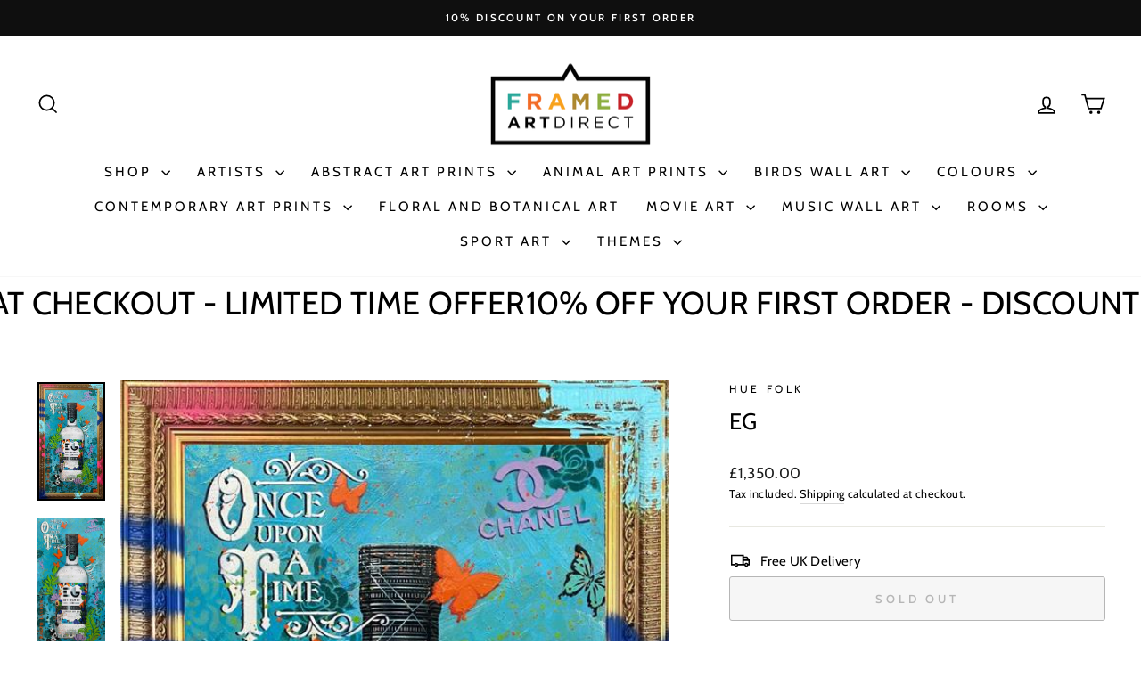

--- FILE ---
content_type: text/html; charset=utf-8
request_url: https://framedartdirect.co.uk/products/eg
body_size: 34523
content:
<!doctype html>
<html class="no-js" lang="en" dir="ltr">
<head>
  <meta charset="utf-8">
  <meta http-equiv="X-UA-Compatible" content="IE=edge,chrome=1">
  <meta name="viewport" content="width=device-width,initial-scale=1">
  <meta name="theme-color" content="#111111">
  <link rel="canonical" href="https://framedartdirect.co.uk/products/eg">
  <link rel="preconnect" href="https://cdn.shopify.com" crossorigin>
  <link rel="preconnect" href="https://fonts.shopifycdn.com" crossorigin>
  <link rel="dns-prefetch" href="https://productreviews.shopifycdn.com">
  <link rel="dns-prefetch" href="https://ajax.googleapis.com">
  <link rel="dns-prefetch" href="https://maps.googleapis.com">
  <link rel="dns-prefetch" href="https://maps.gstatic.com"><link rel="shortcut icon" href="//framedartdirect.co.uk/cdn/shop/files/FAD_Logo_COL_32x32.png?v=1701793563" type="image/png" /><title>EG
&ndash; Framed Art Direct
</title>
<meta name="description" content="Your order will include: Originals Mixed Media A letter of authenticity secured to the back of the frame. Complete with fixings on the back - ready to hang Artwork Size: 91 x 46 x 10 cm Framed Size: 111 x 66 x 10 cm Beautifully framed as shown"><meta property="og:site_name" content="Framed Art Direct">
  <meta property="og:url" content="https://framedartdirect.co.uk/products/eg">
  <meta property="og:title" content="EG">
  <meta property="og:type" content="product">
  <meta property="og:description" content="Your order will include: Originals Mixed Media A letter of authenticity secured to the back of the frame. Complete with fixings on the back - ready to hang Artwork Size: 91 x 46 x 10 cm Framed Size: 111 x 66 x 10 cm Beautifully framed as shown"><meta property="og:image" content="http://framedartdirect.co.uk/cdn/shop/files/EG-by-Hue-Folk.jpg?v=1700211733">
    <meta property="og:image:secure_url" content="https://framedartdirect.co.uk/cdn/shop/files/EG-by-Hue-Folk.jpg?v=1700211733">
    <meta property="og:image:width" content="568">
    <meta property="og:image:height" content="1000"><meta name="twitter:site" content="@">
  <meta name="twitter:card" content="summary_large_image">
  <meta name="twitter:title" content="EG">
  <meta name="twitter:description" content="Your order will include: Originals Mixed Media A letter of authenticity secured to the back of the frame. Complete with fixings on the back - ready to hang Artwork Size: 91 x 46 x 10 cm Framed Size: 111 x 66 x 10 cm Beautifully framed as shown">
<style data-shopify>@font-face {
  font-family: Cabin;
  font-weight: 400;
  font-style: normal;
  font-display: swap;
  src: url("//framedartdirect.co.uk/cdn/fonts/cabin/cabin_n4.cefc6494a78f87584a6f312fea532919154f66fe.woff2") format("woff2"),
       url("//framedartdirect.co.uk/cdn/fonts/cabin/cabin_n4.8c16611b00f59d27f4b27ce4328dfe514ce77517.woff") format("woff");
}

  @font-face {
  font-family: Cabin;
  font-weight: 400;
  font-style: normal;
  font-display: swap;
  src: url("//framedartdirect.co.uk/cdn/fonts/cabin/cabin_n4.cefc6494a78f87584a6f312fea532919154f66fe.woff2") format("woff2"),
       url("//framedartdirect.co.uk/cdn/fonts/cabin/cabin_n4.8c16611b00f59d27f4b27ce4328dfe514ce77517.woff") format("woff");
}


  @font-face {
  font-family: Cabin;
  font-weight: 600;
  font-style: normal;
  font-display: swap;
  src: url("//framedartdirect.co.uk/cdn/fonts/cabin/cabin_n6.c6b1e64927bbec1c65aab7077888fb033480c4f7.woff2") format("woff2"),
       url("//framedartdirect.co.uk/cdn/fonts/cabin/cabin_n6.6c2e65d54c893ad9f1390da3b810b8e6cf976a4f.woff") format("woff");
}

  @font-face {
  font-family: Cabin;
  font-weight: 400;
  font-style: italic;
  font-display: swap;
  src: url("//framedartdirect.co.uk/cdn/fonts/cabin/cabin_i4.d89c1b32b09ecbc46c12781fcf7b2085f17c0be9.woff2") format("woff2"),
       url("//framedartdirect.co.uk/cdn/fonts/cabin/cabin_i4.0a521b11d0b69adfc41e22a263eec7c02aecfe99.woff") format("woff");
}

  @font-face {
  font-family: Cabin;
  font-weight: 600;
  font-style: italic;
  font-display: swap;
  src: url("//framedartdirect.co.uk/cdn/fonts/cabin/cabin_i6.f09e39e860dd73a664673caf87e5a0b93b584340.woff2") format("woff2"),
       url("//framedartdirect.co.uk/cdn/fonts/cabin/cabin_i6.5b37bf1fce036a7ee54dbf8fb86341d9c8883ee1.woff") format("woff");
}

</style><link href="//framedartdirect.co.uk/cdn/shop/t/36/assets/theme.css?v=175355104494087031441726793867" rel="stylesheet" type="text/css" media="all" />
<style data-shopify>:root {
    --typeHeaderPrimary: Cabin;
    --typeHeaderFallback: sans-serif;
    --typeHeaderSize: 30px;
    --typeHeaderWeight: 400;
    --typeHeaderLineHeight: 1.6;
    --typeHeaderSpacing: 0.0em;

    --typeBasePrimary:Cabin;
    --typeBaseFallback:sans-serif;
    --typeBaseSize: 15px;
    --typeBaseWeight: 400;
    --typeBaseSpacing: 0.025em;
    --typeBaseLineHeight: 1.6;
    --typeBaselineHeightMinus01: 1.5;

    --typeCollectionTitle: 25px;

    --iconWeight: 4px;
    --iconLinecaps: miter;

    
        --buttonRadius: 3px;
    

    --colorGridOverlayOpacity: 0.18;
    }

    .placeholder-content {
    background-image: linear-gradient(100deg, #ffffff 40%, #f7f7f7 63%, #ffffff 79%);
    }</style><script>
    document.documentElement.className = document.documentElement.className.replace('no-js', 'js');

    window.theme = window.theme || {};
    theme.routes = {
      home: "/",
      cart: "/cart.js",
      cartPage: "/cart",
      cartAdd: "/cart/add.js",
      cartChange: "/cart/change.js",
      search: "/search",
      predictiveSearch: "/search/suggest"
    };
    theme.strings = {
      soldOut: "Sold Out",
      unavailable: "Unavailable",
      inStockLabel: "In stock, ready to ship",
      oneStockLabel: "Low stock - [count] item left",
      otherStockLabel: "Low stock - [count] items left",
      willNotShipUntil: "Ready to ship [date]",
      willBeInStockAfter: "Back in stock [date]",
      waitingForStock: "Backordered, shipping soon",
      savePrice: "Save [saved_amount]",
      cartEmpty: "Your cart is currently empty.",
      cartTermsConfirmation: "You must agree with the terms and conditions of sales to check out",
      searchCollections: "Collections",
      searchPages: "Pages",
      searchArticles: "Articles",
      productFrom: "from ",
      maxQuantity: "You can only have [quantity] of [title] in your cart."
    };
    theme.settings = {
      cartType: "page",
      isCustomerTemplate: false,
      moneyFormat: "£{{amount}}",
      saveType: "dollar",
      productImageSize: "square",
      productImageCover: false,
      predictiveSearch: true,
      predictiveSearchType: null,
      predictiveSearchVendor: false,
      predictiveSearchPrice: false,
      quickView: false,
      themeName: 'Impulse',
      themeVersion: "7.5.2"
    };
  </script>

  <script>window.performance && window.performance.mark && window.performance.mark('shopify.content_for_header.start');</script><meta name="facebook-domain-verification" content="n6c0rx5die3f2gsi4488ynmclmcjvk">
<meta id="shopify-digital-wallet" name="shopify-digital-wallet" content="/79890120983/digital_wallets/dialog">
<meta name="shopify-checkout-api-token" content="f7cb3fe7a243a46ad58e97d5fa2a4690">
<link rel="alternate" type="application/json+oembed" href="https://framedartdirect.co.uk/products/eg.oembed">
<script async="async" src="/checkouts/internal/preloads.js?locale=en-GB"></script>
<link rel="preconnect" href="https://shop.app" crossorigin="anonymous">
<script async="async" src="https://shop.app/checkouts/internal/preloads.js?locale=en-GB&shop_id=79890120983" crossorigin="anonymous"></script>
<script id="apple-pay-shop-capabilities" type="application/json">{"shopId":79890120983,"countryCode":"GB","currencyCode":"GBP","merchantCapabilities":["supports3DS"],"merchantId":"gid:\/\/shopify\/Shop\/79890120983","merchantName":"Framed Art Direct","requiredBillingContactFields":["postalAddress","email","phone"],"requiredShippingContactFields":["postalAddress","email","phone"],"shippingType":"shipping","supportedNetworks":["visa","maestro","masterCard","amex","discover","elo"],"total":{"type":"pending","label":"Framed Art Direct","amount":"1.00"},"shopifyPaymentsEnabled":true,"supportsSubscriptions":true}</script>
<script id="shopify-features" type="application/json">{"accessToken":"f7cb3fe7a243a46ad58e97d5fa2a4690","betas":["rich-media-storefront-analytics"],"domain":"framedartdirect.co.uk","predictiveSearch":true,"shopId":79890120983,"locale":"en"}</script>
<script>var Shopify = Shopify || {};
Shopify.shop = "3013b4.myshopify.com";
Shopify.locale = "en";
Shopify.currency = {"active":"GBP","rate":"1.0"};
Shopify.country = "GB";
Shopify.theme = {"name":" Version 7.5.2 FAD 20th Sept 24","id":172297552250,"schema_name":"Impulse","schema_version":"7.5.2","theme_store_id":857,"role":"main"};
Shopify.theme.handle = "null";
Shopify.theme.style = {"id":null,"handle":null};
Shopify.cdnHost = "framedartdirect.co.uk/cdn";
Shopify.routes = Shopify.routes || {};
Shopify.routes.root = "/";</script>
<script type="module">!function(o){(o.Shopify=o.Shopify||{}).modules=!0}(window);</script>
<script>!function(o){function n(){var o=[];function n(){o.push(Array.prototype.slice.apply(arguments))}return n.q=o,n}var t=o.Shopify=o.Shopify||{};t.loadFeatures=n(),t.autoloadFeatures=n()}(window);</script>
<script>
  window.ShopifyPay = window.ShopifyPay || {};
  window.ShopifyPay.apiHost = "shop.app\/pay";
  window.ShopifyPay.redirectState = null;
</script>
<script id="shop-js-analytics" type="application/json">{"pageType":"product"}</script>
<script defer="defer" async type="module" src="//framedartdirect.co.uk/cdn/shopifycloud/shop-js/modules/v2/client.init-shop-cart-sync_BApSsMSl.en.esm.js"></script>
<script defer="defer" async type="module" src="//framedartdirect.co.uk/cdn/shopifycloud/shop-js/modules/v2/chunk.common_CBoos6YZ.esm.js"></script>
<script type="module">
  await import("//framedartdirect.co.uk/cdn/shopifycloud/shop-js/modules/v2/client.init-shop-cart-sync_BApSsMSl.en.esm.js");
await import("//framedartdirect.co.uk/cdn/shopifycloud/shop-js/modules/v2/chunk.common_CBoos6YZ.esm.js");

  window.Shopify.SignInWithShop?.initShopCartSync?.({"fedCMEnabled":true,"windoidEnabled":true});

</script>
<script>
  window.Shopify = window.Shopify || {};
  if (!window.Shopify.featureAssets) window.Shopify.featureAssets = {};
  window.Shopify.featureAssets['shop-js'] = {"shop-cart-sync":["modules/v2/client.shop-cart-sync_DJczDl9f.en.esm.js","modules/v2/chunk.common_CBoos6YZ.esm.js"],"init-fed-cm":["modules/v2/client.init-fed-cm_BzwGC0Wi.en.esm.js","modules/v2/chunk.common_CBoos6YZ.esm.js"],"init-windoid":["modules/v2/client.init-windoid_BS26ThXS.en.esm.js","modules/v2/chunk.common_CBoos6YZ.esm.js"],"init-shop-email-lookup-coordinator":["modules/v2/client.init-shop-email-lookup-coordinator_DFwWcvrS.en.esm.js","modules/v2/chunk.common_CBoos6YZ.esm.js"],"shop-cash-offers":["modules/v2/client.shop-cash-offers_DthCPNIO.en.esm.js","modules/v2/chunk.common_CBoos6YZ.esm.js","modules/v2/chunk.modal_Bu1hFZFC.esm.js"],"shop-button":["modules/v2/client.shop-button_D_JX508o.en.esm.js","modules/v2/chunk.common_CBoos6YZ.esm.js"],"shop-toast-manager":["modules/v2/client.shop-toast-manager_tEhgP2F9.en.esm.js","modules/v2/chunk.common_CBoos6YZ.esm.js"],"avatar":["modules/v2/client.avatar_BTnouDA3.en.esm.js"],"pay-button":["modules/v2/client.pay-button_BuNmcIr_.en.esm.js","modules/v2/chunk.common_CBoos6YZ.esm.js"],"init-shop-cart-sync":["modules/v2/client.init-shop-cart-sync_BApSsMSl.en.esm.js","modules/v2/chunk.common_CBoos6YZ.esm.js"],"shop-login-button":["modules/v2/client.shop-login-button_DwLgFT0K.en.esm.js","modules/v2/chunk.common_CBoos6YZ.esm.js","modules/v2/chunk.modal_Bu1hFZFC.esm.js"],"init-customer-accounts-sign-up":["modules/v2/client.init-customer-accounts-sign-up_TlVCiykN.en.esm.js","modules/v2/client.shop-login-button_DwLgFT0K.en.esm.js","modules/v2/chunk.common_CBoos6YZ.esm.js","modules/v2/chunk.modal_Bu1hFZFC.esm.js"],"init-shop-for-new-customer-accounts":["modules/v2/client.init-shop-for-new-customer-accounts_DrjXSI53.en.esm.js","modules/v2/client.shop-login-button_DwLgFT0K.en.esm.js","modules/v2/chunk.common_CBoos6YZ.esm.js","modules/v2/chunk.modal_Bu1hFZFC.esm.js"],"init-customer-accounts":["modules/v2/client.init-customer-accounts_C0Oh2ljF.en.esm.js","modules/v2/client.shop-login-button_DwLgFT0K.en.esm.js","modules/v2/chunk.common_CBoos6YZ.esm.js","modules/v2/chunk.modal_Bu1hFZFC.esm.js"],"shop-follow-button":["modules/v2/client.shop-follow-button_C5D3XtBb.en.esm.js","modules/v2/chunk.common_CBoos6YZ.esm.js","modules/v2/chunk.modal_Bu1hFZFC.esm.js"],"checkout-modal":["modules/v2/client.checkout-modal_8TC_1FUY.en.esm.js","modules/v2/chunk.common_CBoos6YZ.esm.js","modules/v2/chunk.modal_Bu1hFZFC.esm.js"],"lead-capture":["modules/v2/client.lead-capture_D-pmUjp9.en.esm.js","modules/v2/chunk.common_CBoos6YZ.esm.js","modules/v2/chunk.modal_Bu1hFZFC.esm.js"],"shop-login":["modules/v2/client.shop-login_BmtnoEUo.en.esm.js","modules/v2/chunk.common_CBoos6YZ.esm.js","modules/v2/chunk.modal_Bu1hFZFC.esm.js"],"payment-terms":["modules/v2/client.payment-terms_BHOWV7U_.en.esm.js","modules/v2/chunk.common_CBoos6YZ.esm.js","modules/v2/chunk.modal_Bu1hFZFC.esm.js"]};
</script>
<script>(function() {
  var isLoaded = false;
  function asyncLoad() {
    if (isLoaded) return;
    isLoaded = true;
    var urls = ["https:\/\/pixee.gropulse.com\/js\/active.js?shop=3013b4.myshopify.com","https:\/\/tools.luckyorange.com\/core\/lo.js?site-id=c0cedc71\u0026shop=3013b4.myshopify.com","https:\/\/static.klaviyo.com\/onsite\/js\/klaviyo.js?company_id=RYCtLY\u0026shop=3013b4.myshopify.com"];
    for (var i = 0; i < urls.length; i++) {
      var s = document.createElement('script');
      s.type = 'text/javascript';
      s.async = true;
      s.src = urls[i];
      var x = document.getElementsByTagName('script')[0];
      x.parentNode.insertBefore(s, x);
    }
  };
  if(window.attachEvent) {
    window.attachEvent('onload', asyncLoad);
  } else {
    window.addEventListener('load', asyncLoad, false);
  }
})();</script>
<script id="__st">var __st={"a":79890120983,"offset":0,"reqid":"d59389a9-5246-4bf0-8003-a6bb016c4ed5-1768934452","pageurl":"framedartdirect.co.uk\/products\/eg","u":"b63d27e91363","p":"product","rtyp":"product","rid":8912209772823};</script>
<script>window.ShopifyPaypalV4VisibilityTracking = true;</script>
<script id="captcha-bootstrap">!function(){'use strict';const t='contact',e='account',n='new_comment',o=[[t,t],['blogs',n],['comments',n],[t,'customer']],c=[[e,'customer_login'],[e,'guest_login'],[e,'recover_customer_password'],[e,'create_customer']],r=t=>t.map((([t,e])=>`form[action*='/${t}']:not([data-nocaptcha='true']) input[name='form_type'][value='${e}']`)).join(','),a=t=>()=>t?[...document.querySelectorAll(t)].map((t=>t.form)):[];function s(){const t=[...o],e=r(t);return a(e)}const i='password',u='form_key',d=['recaptcha-v3-token','g-recaptcha-response','h-captcha-response',i],f=()=>{try{return window.sessionStorage}catch{return}},m='__shopify_v',_=t=>t.elements[u];function p(t,e,n=!1){try{const o=window.sessionStorage,c=JSON.parse(o.getItem(e)),{data:r}=function(t){const{data:e,action:n}=t;return t[m]||n?{data:e,action:n}:{data:t,action:n}}(c);for(const[e,n]of Object.entries(r))t.elements[e]&&(t.elements[e].value=n);n&&o.removeItem(e)}catch(o){console.error('form repopulation failed',{error:o})}}const l='form_type',E='cptcha';function T(t){t.dataset[E]=!0}const w=window,h=w.document,L='Shopify',v='ce_forms',y='captcha';let A=!1;((t,e)=>{const n=(g='f06e6c50-85a8-45c8-87d0-21a2b65856fe',I='https://cdn.shopify.com/shopifycloud/storefront-forms-hcaptcha/ce_storefront_forms_captcha_hcaptcha.v1.5.2.iife.js',D={infoText:'Protected by hCaptcha',privacyText:'Privacy',termsText:'Terms'},(t,e,n)=>{const o=w[L][v],c=o.bindForm;if(c)return c(t,g,e,D).then(n);var r;o.q.push([[t,g,e,D],n]),r=I,A||(h.body.append(Object.assign(h.createElement('script'),{id:'captcha-provider',async:!0,src:r})),A=!0)});var g,I,D;w[L]=w[L]||{},w[L][v]=w[L][v]||{},w[L][v].q=[],w[L][y]=w[L][y]||{},w[L][y].protect=function(t,e){n(t,void 0,e),T(t)},Object.freeze(w[L][y]),function(t,e,n,w,h,L){const[v,y,A,g]=function(t,e,n){const i=e?o:[],u=t?c:[],d=[...i,...u],f=r(d),m=r(i),_=r(d.filter((([t,e])=>n.includes(e))));return[a(f),a(m),a(_),s()]}(w,h,L),I=t=>{const e=t.target;return e instanceof HTMLFormElement?e:e&&e.form},D=t=>v().includes(t);t.addEventListener('submit',(t=>{const e=I(t);if(!e)return;const n=D(e)&&!e.dataset.hcaptchaBound&&!e.dataset.recaptchaBound,o=_(e),c=g().includes(e)&&(!o||!o.value);(n||c)&&t.preventDefault(),c&&!n&&(function(t){try{if(!f())return;!function(t){const e=f();if(!e)return;const n=_(t);if(!n)return;const o=n.value;o&&e.removeItem(o)}(t);const e=Array.from(Array(32),(()=>Math.random().toString(36)[2])).join('');!function(t,e){_(t)||t.append(Object.assign(document.createElement('input'),{type:'hidden',name:u})),t.elements[u].value=e}(t,e),function(t,e){const n=f();if(!n)return;const o=[...t.querySelectorAll(`input[type='${i}']`)].map((({name:t})=>t)),c=[...d,...o],r={};for(const[a,s]of new FormData(t).entries())c.includes(a)||(r[a]=s);n.setItem(e,JSON.stringify({[m]:1,action:t.action,data:r}))}(t,e)}catch(e){console.error('failed to persist form',e)}}(e),e.submit())}));const S=(t,e)=>{t&&!t.dataset[E]&&(n(t,e.some((e=>e===t))),T(t))};for(const o of['focusin','change'])t.addEventListener(o,(t=>{const e=I(t);D(e)&&S(e,y())}));const B=e.get('form_key'),M=e.get(l),P=B&&M;t.addEventListener('DOMContentLoaded',(()=>{const t=y();if(P)for(const e of t)e.elements[l].value===M&&p(e,B);[...new Set([...A(),...v().filter((t=>'true'===t.dataset.shopifyCaptcha))])].forEach((e=>S(e,t)))}))}(h,new URLSearchParams(w.location.search),n,t,e,['guest_login'])})(!0,!0)}();</script>
<script integrity="sha256-4kQ18oKyAcykRKYeNunJcIwy7WH5gtpwJnB7kiuLZ1E=" data-source-attribution="shopify.loadfeatures" defer="defer" src="//framedartdirect.co.uk/cdn/shopifycloud/storefront/assets/storefront/load_feature-a0a9edcb.js" crossorigin="anonymous"></script>
<script crossorigin="anonymous" defer="defer" src="//framedartdirect.co.uk/cdn/shopifycloud/storefront/assets/shopify_pay/storefront-65b4c6d7.js?v=20250812"></script>
<script data-source-attribution="shopify.dynamic_checkout.dynamic.init">var Shopify=Shopify||{};Shopify.PaymentButton=Shopify.PaymentButton||{isStorefrontPortableWallets:!0,init:function(){window.Shopify.PaymentButton.init=function(){};var t=document.createElement("script");t.src="https://framedartdirect.co.uk/cdn/shopifycloud/portable-wallets/latest/portable-wallets.en.js",t.type="module",document.head.appendChild(t)}};
</script>
<script data-source-attribution="shopify.dynamic_checkout.buyer_consent">
  function portableWalletsHideBuyerConsent(e){var t=document.getElementById("shopify-buyer-consent"),n=document.getElementById("shopify-subscription-policy-button");t&&n&&(t.classList.add("hidden"),t.setAttribute("aria-hidden","true"),n.removeEventListener("click",e))}function portableWalletsShowBuyerConsent(e){var t=document.getElementById("shopify-buyer-consent"),n=document.getElementById("shopify-subscription-policy-button");t&&n&&(t.classList.remove("hidden"),t.removeAttribute("aria-hidden"),n.addEventListener("click",e))}window.Shopify?.PaymentButton&&(window.Shopify.PaymentButton.hideBuyerConsent=portableWalletsHideBuyerConsent,window.Shopify.PaymentButton.showBuyerConsent=portableWalletsShowBuyerConsent);
</script>
<script>
  function portableWalletsCleanup(e){e&&e.src&&console.error("Failed to load portable wallets script "+e.src);var t=document.querySelectorAll("shopify-accelerated-checkout .shopify-payment-button__skeleton, shopify-accelerated-checkout-cart .wallet-cart-button__skeleton"),e=document.getElementById("shopify-buyer-consent");for(let e=0;e<t.length;e++)t[e].remove();e&&e.remove()}function portableWalletsNotLoadedAsModule(e){e instanceof ErrorEvent&&"string"==typeof e.message&&e.message.includes("import.meta")&&"string"==typeof e.filename&&e.filename.includes("portable-wallets")&&(window.removeEventListener("error",portableWalletsNotLoadedAsModule),window.Shopify.PaymentButton.failedToLoad=e,"loading"===document.readyState?document.addEventListener("DOMContentLoaded",window.Shopify.PaymentButton.init):window.Shopify.PaymentButton.init())}window.addEventListener("error",portableWalletsNotLoadedAsModule);
</script>

<script type="module" src="https://framedartdirect.co.uk/cdn/shopifycloud/portable-wallets/latest/portable-wallets.en.js" onError="portableWalletsCleanup(this)" crossorigin="anonymous"></script>
<script nomodule>
  document.addEventListener("DOMContentLoaded", portableWalletsCleanup);
</script>

<script id='scb4127' type='text/javascript' async='' src='https://framedartdirect.co.uk/cdn/shopifycloud/privacy-banner/storefront-banner.js'></script><link id="shopify-accelerated-checkout-styles" rel="stylesheet" media="screen" href="https://framedartdirect.co.uk/cdn/shopifycloud/portable-wallets/latest/accelerated-checkout-backwards-compat.css" crossorigin="anonymous">
<style id="shopify-accelerated-checkout-cart">
        #shopify-buyer-consent {
  margin-top: 1em;
  display: inline-block;
  width: 100%;
}

#shopify-buyer-consent.hidden {
  display: none;
}

#shopify-subscription-policy-button {
  background: none;
  border: none;
  padding: 0;
  text-decoration: underline;
  font-size: inherit;
  cursor: pointer;
}

#shopify-subscription-policy-button::before {
  box-shadow: none;
}

      </style>

<script>window.performance && window.performance.mark && window.performance.mark('shopify.content_for_header.end');</script>

  <script src="//framedartdirect.co.uk/cdn/shop/t/36/assets/vendor-scripts-v11.js" defer="defer"></script><script src="//framedartdirect.co.uk/cdn/shop/t/36/assets/theme.js?v=5752361098415077631726791716" defer="defer"></script>
<!-- BEGIN app block: shopify://apps/klaviyo-email-marketing-sms/blocks/klaviyo-onsite-embed/2632fe16-c075-4321-a88b-50b567f42507 -->












  <script async src="https://static.klaviyo.com/onsite/js/RYCtLY/klaviyo.js?company_id=RYCtLY"></script>
  <script>!function(){if(!window.klaviyo){window._klOnsite=window._klOnsite||[];try{window.klaviyo=new Proxy({},{get:function(n,i){return"push"===i?function(){var n;(n=window._klOnsite).push.apply(n,arguments)}:function(){for(var n=arguments.length,o=new Array(n),w=0;w<n;w++)o[w]=arguments[w];var t="function"==typeof o[o.length-1]?o.pop():void 0,e=new Promise((function(n){window._klOnsite.push([i].concat(o,[function(i){t&&t(i),n(i)}]))}));return e}}})}catch(n){window.klaviyo=window.klaviyo||[],window.klaviyo.push=function(){var n;(n=window._klOnsite).push.apply(n,arguments)}}}}();</script>

  
    <script id="viewed_product">
      if (item == null) {
        var _learnq = _learnq || [];

        var MetafieldReviews = null
        var MetafieldYotpoRating = null
        var MetafieldYotpoCount = null
        var MetafieldLooxRating = null
        var MetafieldLooxCount = null
        var okendoProduct = null
        var okendoProductReviewCount = null
        var okendoProductReviewAverageValue = null
        try {
          // The following fields are used for Customer Hub recently viewed in order to add reviews.
          // This information is not part of __kla_viewed. Instead, it is part of __kla_viewed_reviewed_items
          MetafieldReviews = {};
          MetafieldYotpoRating = null
          MetafieldYotpoCount = null
          MetafieldLooxRating = null
          MetafieldLooxCount = null

          okendoProduct = null
          // If the okendo metafield is not legacy, it will error, which then requires the new json formatted data
          if (okendoProduct && 'error' in okendoProduct) {
            okendoProduct = null
          }
          okendoProductReviewCount = okendoProduct ? okendoProduct.reviewCount : null
          okendoProductReviewAverageValue = okendoProduct ? okendoProduct.reviewAverageValue : null
        } catch (error) {
          console.error('Error in Klaviyo onsite reviews tracking:', error);
        }

        var item = {
          Name: "EG",
          ProductID: 8912209772823,
          Categories: ["Colourful Wall Art Prints","Hue Folk","Teal Wall Art Prints","£600 - Originals"],
          ImageURL: "https://framedartdirect.co.uk/cdn/shop/files/EG-by-Hue-Folk_grande.jpg?v=1700211733",
          URL: "https://framedartdirect.co.uk/products/eg",
          Brand: "Hue Folk",
          Price: "£1,350.00",
          Value: "1,350.00",
          CompareAtPrice: "£0.00"
        };
        _learnq.push(['track', 'Viewed Product', item]);
        _learnq.push(['trackViewedItem', {
          Title: item.Name,
          ItemId: item.ProductID,
          Categories: item.Categories,
          ImageUrl: item.ImageURL,
          Url: item.URL,
          Metadata: {
            Brand: item.Brand,
            Price: item.Price,
            Value: item.Value,
            CompareAtPrice: item.CompareAtPrice
          },
          metafields:{
            reviews: MetafieldReviews,
            yotpo:{
              rating: MetafieldYotpoRating,
              count: MetafieldYotpoCount,
            },
            loox:{
              rating: MetafieldLooxRating,
              count: MetafieldLooxCount,
            },
            okendo: {
              rating: okendoProductReviewAverageValue,
              count: okendoProductReviewCount,
            }
          }
        }]);
      }
    </script>
  




  <script>
    window.klaviyoReviewsProductDesignMode = false
  </script>







<!-- END app block --><script src="https://cdn.shopify.com/extensions/6da6ffdd-cf2b-4a18-80e5-578ff81399ca/klarna-on-site-messaging-33/assets/index.js" type="text/javascript" defer="defer"></script>
<link href="https://monorail-edge.shopifysvc.com" rel="dns-prefetch">
<script>(function(){if ("sendBeacon" in navigator && "performance" in window) {try {var session_token_from_headers = performance.getEntriesByType('navigation')[0].serverTiming.find(x => x.name == '_s').description;} catch {var session_token_from_headers = undefined;}var session_cookie_matches = document.cookie.match(/_shopify_s=([^;]*)/);var session_token_from_cookie = session_cookie_matches && session_cookie_matches.length === 2 ? session_cookie_matches[1] : "";var session_token = session_token_from_headers || session_token_from_cookie || "";function handle_abandonment_event(e) {var entries = performance.getEntries().filter(function(entry) {return /monorail-edge.shopifysvc.com/.test(entry.name);});if (!window.abandonment_tracked && entries.length === 0) {window.abandonment_tracked = true;var currentMs = Date.now();var navigation_start = performance.timing.navigationStart;var payload = {shop_id: 79890120983,url: window.location.href,navigation_start,duration: currentMs - navigation_start,session_token,page_type: "product"};window.navigator.sendBeacon("https://monorail-edge.shopifysvc.com/v1/produce", JSON.stringify({schema_id: "online_store_buyer_site_abandonment/1.1",payload: payload,metadata: {event_created_at_ms: currentMs,event_sent_at_ms: currentMs}}));}}window.addEventListener('pagehide', handle_abandonment_event);}}());</script>
<script id="web-pixels-manager-setup">(function e(e,d,r,n,o){if(void 0===o&&(o={}),!Boolean(null===(a=null===(i=window.Shopify)||void 0===i?void 0:i.analytics)||void 0===a?void 0:a.replayQueue)){var i,a;window.Shopify=window.Shopify||{};var t=window.Shopify;t.analytics=t.analytics||{};var s=t.analytics;s.replayQueue=[],s.publish=function(e,d,r){return s.replayQueue.push([e,d,r]),!0};try{self.performance.mark("wpm:start")}catch(e){}var l=function(){var e={modern:/Edge?\/(1{2}[4-9]|1[2-9]\d|[2-9]\d{2}|\d{4,})\.\d+(\.\d+|)|Firefox\/(1{2}[4-9]|1[2-9]\d|[2-9]\d{2}|\d{4,})\.\d+(\.\d+|)|Chrom(ium|e)\/(9{2}|\d{3,})\.\d+(\.\d+|)|(Maci|X1{2}).+ Version\/(15\.\d+|(1[6-9]|[2-9]\d|\d{3,})\.\d+)([,.]\d+|)( \(\w+\)|)( Mobile\/\w+|) Safari\/|Chrome.+OPR\/(9{2}|\d{3,})\.\d+\.\d+|(CPU[ +]OS|iPhone[ +]OS|CPU[ +]iPhone|CPU IPhone OS|CPU iPad OS)[ +]+(15[._]\d+|(1[6-9]|[2-9]\d|\d{3,})[._]\d+)([._]\d+|)|Android:?[ /-](13[3-9]|1[4-9]\d|[2-9]\d{2}|\d{4,})(\.\d+|)(\.\d+|)|Android.+Firefox\/(13[5-9]|1[4-9]\d|[2-9]\d{2}|\d{4,})\.\d+(\.\d+|)|Android.+Chrom(ium|e)\/(13[3-9]|1[4-9]\d|[2-9]\d{2}|\d{4,})\.\d+(\.\d+|)|SamsungBrowser\/([2-9]\d|\d{3,})\.\d+/,legacy:/Edge?\/(1[6-9]|[2-9]\d|\d{3,})\.\d+(\.\d+|)|Firefox\/(5[4-9]|[6-9]\d|\d{3,})\.\d+(\.\d+|)|Chrom(ium|e)\/(5[1-9]|[6-9]\d|\d{3,})\.\d+(\.\d+|)([\d.]+$|.*Safari\/(?![\d.]+ Edge\/[\d.]+$))|(Maci|X1{2}).+ Version\/(10\.\d+|(1[1-9]|[2-9]\d|\d{3,})\.\d+)([,.]\d+|)( \(\w+\)|)( Mobile\/\w+|) Safari\/|Chrome.+OPR\/(3[89]|[4-9]\d|\d{3,})\.\d+\.\d+|(CPU[ +]OS|iPhone[ +]OS|CPU[ +]iPhone|CPU IPhone OS|CPU iPad OS)[ +]+(10[._]\d+|(1[1-9]|[2-9]\d|\d{3,})[._]\d+)([._]\d+|)|Android:?[ /-](13[3-9]|1[4-9]\d|[2-9]\d{2}|\d{4,})(\.\d+|)(\.\d+|)|Mobile Safari.+OPR\/([89]\d|\d{3,})\.\d+\.\d+|Android.+Firefox\/(13[5-9]|1[4-9]\d|[2-9]\d{2}|\d{4,})\.\d+(\.\d+|)|Android.+Chrom(ium|e)\/(13[3-9]|1[4-9]\d|[2-9]\d{2}|\d{4,})\.\d+(\.\d+|)|Android.+(UC? ?Browser|UCWEB|U3)[ /]?(15\.([5-9]|\d{2,})|(1[6-9]|[2-9]\d|\d{3,})\.\d+)\.\d+|SamsungBrowser\/(5\.\d+|([6-9]|\d{2,})\.\d+)|Android.+MQ{2}Browser\/(14(\.(9|\d{2,})|)|(1[5-9]|[2-9]\d|\d{3,})(\.\d+|))(\.\d+|)|K[Aa][Ii]OS\/(3\.\d+|([4-9]|\d{2,})\.\d+)(\.\d+|)/},d=e.modern,r=e.legacy,n=navigator.userAgent;return n.match(d)?"modern":n.match(r)?"legacy":"unknown"}(),u="modern"===l?"modern":"legacy",c=(null!=n?n:{modern:"",legacy:""})[u],f=function(e){return[e.baseUrl,"/wpm","/b",e.hashVersion,"modern"===e.buildTarget?"m":"l",".js"].join("")}({baseUrl:d,hashVersion:r,buildTarget:u}),m=function(e){var d=e.version,r=e.bundleTarget,n=e.surface,o=e.pageUrl,i=e.monorailEndpoint;return{emit:function(e){var a=e.status,t=e.errorMsg,s=(new Date).getTime(),l=JSON.stringify({metadata:{event_sent_at_ms:s},events:[{schema_id:"web_pixels_manager_load/3.1",payload:{version:d,bundle_target:r,page_url:o,status:a,surface:n,error_msg:t},metadata:{event_created_at_ms:s}}]});if(!i)return console&&console.warn&&console.warn("[Web Pixels Manager] No Monorail endpoint provided, skipping logging."),!1;try{return self.navigator.sendBeacon.bind(self.navigator)(i,l)}catch(e){}var u=new XMLHttpRequest;try{return u.open("POST",i,!0),u.setRequestHeader("Content-Type","text/plain"),u.send(l),!0}catch(e){return console&&console.warn&&console.warn("[Web Pixels Manager] Got an unhandled error while logging to Monorail."),!1}}}}({version:r,bundleTarget:l,surface:e.surface,pageUrl:self.location.href,monorailEndpoint:e.monorailEndpoint});try{o.browserTarget=l,function(e){var d=e.src,r=e.async,n=void 0===r||r,o=e.onload,i=e.onerror,a=e.sri,t=e.scriptDataAttributes,s=void 0===t?{}:t,l=document.createElement("script"),u=document.querySelector("head"),c=document.querySelector("body");if(l.async=n,l.src=d,a&&(l.integrity=a,l.crossOrigin="anonymous"),s)for(var f in s)if(Object.prototype.hasOwnProperty.call(s,f))try{l.dataset[f]=s[f]}catch(e){}if(o&&l.addEventListener("load",o),i&&l.addEventListener("error",i),u)u.appendChild(l);else{if(!c)throw new Error("Did not find a head or body element to append the script");c.appendChild(l)}}({src:f,async:!0,onload:function(){if(!function(){var e,d;return Boolean(null===(d=null===(e=window.Shopify)||void 0===e?void 0:e.analytics)||void 0===d?void 0:d.initialized)}()){var d=window.webPixelsManager.init(e)||void 0;if(d){var r=window.Shopify.analytics;r.replayQueue.forEach((function(e){var r=e[0],n=e[1],o=e[2];d.publishCustomEvent(r,n,o)})),r.replayQueue=[],r.publish=d.publishCustomEvent,r.visitor=d.visitor,r.initialized=!0}}},onerror:function(){return m.emit({status:"failed",errorMsg:"".concat(f," has failed to load")})},sri:function(e){var d=/^sha384-[A-Za-z0-9+/=]+$/;return"string"==typeof e&&d.test(e)}(c)?c:"",scriptDataAttributes:o}),m.emit({status:"loading"})}catch(e){m.emit({status:"failed",errorMsg:(null==e?void 0:e.message)||"Unknown error"})}}})({shopId: 79890120983,storefrontBaseUrl: "https://framedartdirect.co.uk",extensionsBaseUrl: "https://extensions.shopifycdn.com/cdn/shopifycloud/web-pixels-manager",monorailEndpoint: "https://monorail-edge.shopifysvc.com/unstable/produce_batch",surface: "storefront-renderer",enabledBetaFlags: ["2dca8a86"],webPixelsConfigList: [{"id":"898269562","configuration":"{\"config\":\"{\\\"pixel_id\\\":\\\"G-MXKGPFL6P0\\\",\\\"gtag_events\\\":[{\\\"type\\\":\\\"purchase\\\",\\\"action_label\\\":\\\"G-MXKGPFL6P0\\\"},{\\\"type\\\":\\\"page_view\\\",\\\"action_label\\\":\\\"G-MXKGPFL6P0\\\"},{\\\"type\\\":\\\"view_item\\\",\\\"action_label\\\":\\\"G-MXKGPFL6P0\\\"},{\\\"type\\\":\\\"search\\\",\\\"action_label\\\":\\\"G-MXKGPFL6P0\\\"},{\\\"type\\\":\\\"add_to_cart\\\",\\\"action_label\\\":\\\"G-MXKGPFL6P0\\\"},{\\\"type\\\":\\\"begin_checkout\\\",\\\"action_label\\\":\\\"G-MXKGPFL6P0\\\"},{\\\"type\\\":\\\"add_payment_info\\\",\\\"action_label\\\":\\\"G-MXKGPFL6P0\\\"}],\\\"enable_monitoring_mode\\\":false}\"}","eventPayloadVersion":"v1","runtimeContext":"OPEN","scriptVersion":"b2a88bafab3e21179ed38636efcd8a93","type":"APP","apiClientId":1780363,"privacyPurposes":[],"dataSharingAdjustments":{"protectedCustomerApprovalScopes":["read_customer_address","read_customer_email","read_customer_name","read_customer_personal_data","read_customer_phone"]}},{"id":"409633047","configuration":"{\"pixel_id\":\"1109628950047274\",\"pixel_type\":\"facebook_pixel\",\"metaapp_system_user_token\":\"-\"}","eventPayloadVersion":"v1","runtimeContext":"OPEN","scriptVersion":"ca16bc87fe92b6042fbaa3acc2fbdaa6","type":"APP","apiClientId":2329312,"privacyPurposes":["ANALYTICS","MARKETING","SALE_OF_DATA"],"dataSharingAdjustments":{"protectedCustomerApprovalScopes":["read_customer_address","read_customer_email","read_customer_name","read_customer_personal_data","read_customer_phone"]}},{"id":"88899863","configuration":"{\"siteId\":\"c0cedc71\",\"environment\":\"production\"}","eventPayloadVersion":"v1","runtimeContext":"STRICT","scriptVersion":"c66f5762e80601f1bfc6799b894f5761","type":"APP","apiClientId":187969,"privacyPurposes":["ANALYTICS","MARKETING","SALE_OF_DATA"],"dataSharingAdjustments":{"protectedCustomerApprovalScopes":[]}},{"id":"shopify-app-pixel","configuration":"{}","eventPayloadVersion":"v1","runtimeContext":"STRICT","scriptVersion":"0450","apiClientId":"shopify-pixel","type":"APP","privacyPurposes":["ANALYTICS","MARKETING"]},{"id":"shopify-custom-pixel","eventPayloadVersion":"v1","runtimeContext":"LAX","scriptVersion":"0450","apiClientId":"shopify-pixel","type":"CUSTOM","privacyPurposes":["ANALYTICS","MARKETING"]}],isMerchantRequest: false,initData: {"shop":{"name":"Framed Art Direct","paymentSettings":{"currencyCode":"GBP"},"myshopifyDomain":"3013b4.myshopify.com","countryCode":"GB","storefrontUrl":"https:\/\/framedartdirect.co.uk"},"customer":null,"cart":null,"checkout":null,"productVariants":[{"price":{"amount":1350.0,"currencyCode":"GBP"},"product":{"title":"EG","vendor":"Hue Folk","id":"8912209772823","untranslatedTitle":"EG","url":"\/products\/eg","type":""},"id":"47440257745175","image":{"src":"\/\/framedartdirect.co.uk\/cdn\/shop\/files\/EG-by-Hue-Folk.jpg?v=1700211733"},"sku":"HFR1126","title":"Default Title","untranslatedTitle":"Default Title"}],"purchasingCompany":null},},"https://framedartdirect.co.uk/cdn","fcfee988w5aeb613cpc8e4bc33m6693e112",{"modern":"","legacy":""},{"shopId":"79890120983","storefrontBaseUrl":"https:\/\/framedartdirect.co.uk","extensionBaseUrl":"https:\/\/extensions.shopifycdn.com\/cdn\/shopifycloud\/web-pixels-manager","surface":"storefront-renderer","enabledBetaFlags":"[\"2dca8a86\"]","isMerchantRequest":"false","hashVersion":"fcfee988w5aeb613cpc8e4bc33m6693e112","publish":"custom","events":"[[\"page_viewed\",{}],[\"product_viewed\",{\"productVariant\":{\"price\":{\"amount\":1350.0,\"currencyCode\":\"GBP\"},\"product\":{\"title\":\"EG\",\"vendor\":\"Hue Folk\",\"id\":\"8912209772823\",\"untranslatedTitle\":\"EG\",\"url\":\"\/products\/eg\",\"type\":\"\"},\"id\":\"47440257745175\",\"image\":{\"src\":\"\/\/framedartdirect.co.uk\/cdn\/shop\/files\/EG-by-Hue-Folk.jpg?v=1700211733\"},\"sku\":\"HFR1126\",\"title\":\"Default Title\",\"untranslatedTitle\":\"Default Title\"}}]]"});</script><script>
  window.ShopifyAnalytics = window.ShopifyAnalytics || {};
  window.ShopifyAnalytics.meta = window.ShopifyAnalytics.meta || {};
  window.ShopifyAnalytics.meta.currency = 'GBP';
  var meta = {"product":{"id":8912209772823,"gid":"gid:\/\/shopify\/Product\/8912209772823","vendor":"Hue Folk","type":"","handle":"eg","variants":[{"id":47440257745175,"price":135000,"name":"EG","public_title":null,"sku":"HFR1126"}],"remote":false},"page":{"pageType":"product","resourceType":"product","resourceId":8912209772823,"requestId":"d59389a9-5246-4bf0-8003-a6bb016c4ed5-1768934452"}};
  for (var attr in meta) {
    window.ShopifyAnalytics.meta[attr] = meta[attr];
  }
</script>
<script class="analytics">
  (function () {
    var customDocumentWrite = function(content) {
      var jquery = null;

      if (window.jQuery) {
        jquery = window.jQuery;
      } else if (window.Checkout && window.Checkout.$) {
        jquery = window.Checkout.$;
      }

      if (jquery) {
        jquery('body').append(content);
      }
    };

    var hasLoggedConversion = function(token) {
      if (token) {
        return document.cookie.indexOf('loggedConversion=' + token) !== -1;
      }
      return false;
    }

    var setCookieIfConversion = function(token) {
      if (token) {
        var twoMonthsFromNow = new Date(Date.now());
        twoMonthsFromNow.setMonth(twoMonthsFromNow.getMonth() + 2);

        document.cookie = 'loggedConversion=' + token + '; expires=' + twoMonthsFromNow;
      }
    }

    var trekkie = window.ShopifyAnalytics.lib = window.trekkie = window.trekkie || [];
    if (trekkie.integrations) {
      return;
    }
    trekkie.methods = [
      'identify',
      'page',
      'ready',
      'track',
      'trackForm',
      'trackLink'
    ];
    trekkie.factory = function(method) {
      return function() {
        var args = Array.prototype.slice.call(arguments);
        args.unshift(method);
        trekkie.push(args);
        return trekkie;
      };
    };
    for (var i = 0; i < trekkie.methods.length; i++) {
      var key = trekkie.methods[i];
      trekkie[key] = trekkie.factory(key);
    }
    trekkie.load = function(config) {
      trekkie.config = config || {};
      trekkie.config.initialDocumentCookie = document.cookie;
      var first = document.getElementsByTagName('script')[0];
      var script = document.createElement('script');
      script.type = 'text/javascript';
      script.onerror = function(e) {
        var scriptFallback = document.createElement('script');
        scriptFallback.type = 'text/javascript';
        scriptFallback.onerror = function(error) {
                var Monorail = {
      produce: function produce(monorailDomain, schemaId, payload) {
        var currentMs = new Date().getTime();
        var event = {
          schema_id: schemaId,
          payload: payload,
          metadata: {
            event_created_at_ms: currentMs,
            event_sent_at_ms: currentMs
          }
        };
        return Monorail.sendRequest("https://" + monorailDomain + "/v1/produce", JSON.stringify(event));
      },
      sendRequest: function sendRequest(endpointUrl, payload) {
        // Try the sendBeacon API
        if (window && window.navigator && typeof window.navigator.sendBeacon === 'function' && typeof window.Blob === 'function' && !Monorail.isIos12()) {
          var blobData = new window.Blob([payload], {
            type: 'text/plain'
          });

          if (window.navigator.sendBeacon(endpointUrl, blobData)) {
            return true;
          } // sendBeacon was not successful

        } // XHR beacon

        var xhr = new XMLHttpRequest();

        try {
          xhr.open('POST', endpointUrl);
          xhr.setRequestHeader('Content-Type', 'text/plain');
          xhr.send(payload);
        } catch (e) {
          console.log(e);
        }

        return false;
      },
      isIos12: function isIos12() {
        return window.navigator.userAgent.lastIndexOf('iPhone; CPU iPhone OS 12_') !== -1 || window.navigator.userAgent.lastIndexOf('iPad; CPU OS 12_') !== -1;
      }
    };
    Monorail.produce('monorail-edge.shopifysvc.com',
      'trekkie_storefront_load_errors/1.1',
      {shop_id: 79890120983,
      theme_id: 172297552250,
      app_name: "storefront",
      context_url: window.location.href,
      source_url: "//framedartdirect.co.uk/cdn/s/trekkie.storefront.cd680fe47e6c39ca5d5df5f0a32d569bc48c0f27.min.js"});

        };
        scriptFallback.async = true;
        scriptFallback.src = '//framedartdirect.co.uk/cdn/s/trekkie.storefront.cd680fe47e6c39ca5d5df5f0a32d569bc48c0f27.min.js';
        first.parentNode.insertBefore(scriptFallback, first);
      };
      script.async = true;
      script.src = '//framedartdirect.co.uk/cdn/s/trekkie.storefront.cd680fe47e6c39ca5d5df5f0a32d569bc48c0f27.min.js';
      first.parentNode.insertBefore(script, first);
    };
    trekkie.load(
      {"Trekkie":{"appName":"storefront","development":false,"defaultAttributes":{"shopId":79890120983,"isMerchantRequest":null,"themeId":172297552250,"themeCityHash":"3043732583648898570","contentLanguage":"en","currency":"GBP","eventMetadataId":"cfba0bd1-eaa7-4c76-8ad6-eecdf9f09e7c"},"isServerSideCookieWritingEnabled":true,"monorailRegion":"shop_domain","enabledBetaFlags":["65f19447"]},"Session Attribution":{},"S2S":{"facebookCapiEnabled":true,"source":"trekkie-storefront-renderer","apiClientId":580111}}
    );

    var loaded = false;
    trekkie.ready(function() {
      if (loaded) return;
      loaded = true;

      window.ShopifyAnalytics.lib = window.trekkie;

      var originalDocumentWrite = document.write;
      document.write = customDocumentWrite;
      try { window.ShopifyAnalytics.merchantGoogleAnalytics.call(this); } catch(error) {};
      document.write = originalDocumentWrite;

      window.ShopifyAnalytics.lib.page(null,{"pageType":"product","resourceType":"product","resourceId":8912209772823,"requestId":"d59389a9-5246-4bf0-8003-a6bb016c4ed5-1768934452","shopifyEmitted":true});

      var match = window.location.pathname.match(/checkouts\/(.+)\/(thank_you|post_purchase)/)
      var token = match? match[1]: undefined;
      if (!hasLoggedConversion(token)) {
        setCookieIfConversion(token);
        window.ShopifyAnalytics.lib.track("Viewed Product",{"currency":"GBP","variantId":47440257745175,"productId":8912209772823,"productGid":"gid:\/\/shopify\/Product\/8912209772823","name":"EG","price":"1350.00","sku":"HFR1126","brand":"Hue Folk","variant":null,"category":"","nonInteraction":true,"remote":false},undefined,undefined,{"shopifyEmitted":true});
      window.ShopifyAnalytics.lib.track("monorail:\/\/trekkie_storefront_viewed_product\/1.1",{"currency":"GBP","variantId":47440257745175,"productId":8912209772823,"productGid":"gid:\/\/shopify\/Product\/8912209772823","name":"EG","price":"1350.00","sku":"HFR1126","brand":"Hue Folk","variant":null,"category":"","nonInteraction":true,"remote":false,"referer":"https:\/\/framedartdirect.co.uk\/products\/eg"});
      }
    });


        var eventsListenerScript = document.createElement('script');
        eventsListenerScript.async = true;
        eventsListenerScript.src = "//framedartdirect.co.uk/cdn/shopifycloud/storefront/assets/shop_events_listener-3da45d37.js";
        document.getElementsByTagName('head')[0].appendChild(eventsListenerScript);

})();</script>
<script
  defer
  src="https://framedartdirect.co.uk/cdn/shopifycloud/perf-kit/shopify-perf-kit-3.0.4.min.js"
  data-application="storefront-renderer"
  data-shop-id="79890120983"
  data-render-region="gcp-us-east1"
  data-page-type="product"
  data-theme-instance-id="172297552250"
  data-theme-name="Impulse"
  data-theme-version="7.5.2"
  data-monorail-region="shop_domain"
  data-resource-timing-sampling-rate="10"
  data-shs="true"
  data-shs-beacon="true"
  data-shs-export-with-fetch="true"
  data-shs-logs-sample-rate="1"
  data-shs-beacon-endpoint="https://framedartdirect.co.uk/api/collect"
></script>
</head>

<body class="template-product" data-center-text="true" data-button_style="round-slight" data-type_header_capitalize="false" data-type_headers_align_text="true" data-type_product_capitalize="true" data-swatch_style="round" >

  <a class="in-page-link visually-hidden skip-link" href="#MainContent">Skip to content</a>

  <div id="PageContainer" class="page-container">
    <div class="transition-body"><!-- BEGIN sections: header-group -->
<div id="shopify-section-sections--23651092005242__announcement" class="shopify-section shopify-section-group-header-group"><style></style>
  <div class="announcement-bar">
    <div class="page-width">
      <div class="slideshow-wrapper">
        <button type="button" class="visually-hidden slideshow__pause" data-id="sections--23651092005242__announcement" aria-live="polite">
          <span class="slideshow__pause-stop">
            <svg aria-hidden="true" focusable="false" role="presentation" class="icon icon-pause" viewBox="0 0 10 13"><path d="M0 0h3v13H0zm7 0h3v13H7z" fill-rule="evenodd"/></svg>
            <span class="icon__fallback-text">Pause slideshow</span>
          </span>
          <span class="slideshow__pause-play">
            <svg aria-hidden="true" focusable="false" role="presentation" class="icon icon-play" viewBox="18.24 17.35 24.52 28.3"><path fill="#323232" d="M22.1 19.151v25.5l20.4-13.489-20.4-12.011z"/></svg>
            <span class="icon__fallback-text">Play slideshow</span>
          </span>
        </button>

        <div
          id="AnnouncementSlider"
          class="announcement-slider"
          data-compact="true"
          data-block-count="1"><div
                id="AnnouncementSlide-announcement_ePJmjL"
                class="announcement-slider__slide"
                data-index="0"
                
              ><span class="announcement-text">10% DISCOUNT ON YOUR FIRST ORDER</span></div></div>
      </div>
    </div>
  </div>




</div><div id="shopify-section-sections--23651092005242__header" class="shopify-section shopify-section-group-header-group">

<div id="NavDrawer" class="drawer drawer--left">
  <div class="drawer__contents">
    <div class="drawer__fixed-header">
      <div class="drawer__header appear-animation appear-delay-1">
        <div class="h2 drawer__title"></div>
        <div class="drawer__close">
          <button type="button" class="drawer__close-button js-drawer-close">
            <svg aria-hidden="true" focusable="false" role="presentation" class="icon icon-close" viewBox="0 0 64 64"><title>icon-X</title><path d="m19 17.61 27.12 27.13m0-27.12L19 44.74"/></svg>
            <span class="icon__fallback-text">Close menu</span>
          </button>
        </div>
      </div>
    </div>
    <div class="drawer__scrollable">
      <ul class="mobile-nav" role="navigation" aria-label="Primary"><li class="mobile-nav__item appear-animation appear-delay-2"><div class="mobile-nav__has-sublist"><a href="/"
                    class="mobile-nav__link mobile-nav__link--top-level"
                    id="Label-1"
                    >
                    Shop
                  </a>
                  <div class="mobile-nav__toggle">
                    <button type="button"
                      aria-controls="Linklist-1"
                      aria-labelledby="Label-1"
                      class="collapsible-trigger collapsible--auto-height"><span class="collapsible-trigger__icon collapsible-trigger__icon--open" role="presentation">
  <svg aria-hidden="true" focusable="false" role="presentation" class="icon icon--wide icon-chevron-down" viewBox="0 0 28 16"><path d="m1.57 1.59 12.76 12.77L27.1 1.59" stroke-width="2" stroke="#000" fill="none"/></svg>
</span>
</button>
                  </div></div><div id="Linklist-1"
                class="mobile-nav__sublist collapsible-content collapsible-content--all"
                >
                <div class="collapsible-content__inner">
                  <ul class="mobile-nav__sublist"><li class="mobile-nav__item">
                        <div class="mobile-nav__child-item"><a href="/collections/animal-wall-art-prints-framed"
                              class="mobile-nav__link"
                              id="Sublabel-collections-animal-wall-art-prints-framed1"
                              >
                              Animal Art Prints
                            </a></div></li><li class="mobile-nav__item">
                        <div class="mobile-nav__child-item"><a href="/pages/artists"
                              class="mobile-nav__link"
                              id="Sublabel-pages-artists2"
                              >
                              Artists
                            </a></div></li><li class="mobile-nav__item">
                        <div class="mobile-nav__child-item"><a href="/collections/birds-wall-art-prints-framed"
                              class="mobile-nav__link"
                              id="Sublabel-collections-birds-wall-art-prints-framed3"
                              >
                              Bird Wall Art
                            </a></div></li><li class="mobile-nav__item">
                        <div class="mobile-nav__child-item"><a href="/collections/colourful-wall-art-prints-framed"
                              class="mobile-nav__link"
                              id="Sublabel-collections-colourful-wall-art-prints-framed4"
                              >
                              Colours
                            </a></div></li><li class="mobile-nav__item">
                        <div class="mobile-nav__child-item"><a href="/"
                              class="mobile-nav__link"
                              id="Sublabel-5"
                              >
                              Home Page
                            </a></div></li><li class="mobile-nav__item">
                        <div class="mobile-nav__child-item"><a href="/collections/modern-art-prints"
                              class="mobile-nav__link"
                              id="Sublabel-collections-modern-art-prints6"
                              >
                              Modern Art Prints
                            </a></div></li><li class="mobile-nav__item">
                        <div class="mobile-nav__child-item"><a href="/collections/movie-art-prints-framed"
                              class="mobile-nav__link"
                              id="Sublabel-collections-movie-art-prints-framed7"
                              >
                              Movie Art
                            </a></div></li><li class="mobile-nav__item">
                        <div class="mobile-nav__child-item"><a href="/collections/music-wall-art-prints-framed"
                              class="mobile-nav__link"
                              id="Sublabel-collections-music-wall-art-prints-framed8"
                              >
                              Music Wall Art
                            </a></div></li><li class="mobile-nav__item">
                        <div class="mobile-nav__child-item"><a href="/collections/original-artwork"
                              class="mobile-nav__link"
                              id="Sublabel-collections-original-artwork9"
                              >
                              Originals Art
                            </a></div></li><li class="mobile-nav__item">
                        <div class="mobile-nav__child-item"><a href="/pages/shop-by-price"
                              class="mobile-nav__link"
                              id="Sublabel-pages-shop-by-price10"
                              >
                              Price List
                            </a></div></li><li class="mobile-nav__item">
                        <div class="mobile-nav__child-item"><a href="/collections/rooms-wall-art-prints-framed"
                              class="mobile-nav__link"
                              id="Sublabel-collections-rooms-wall-art-prints-framed11"
                              >
                              Rooms
                            </a></div></li><li class="mobile-nav__item">
                        <div class="mobile-nav__child-item"><a href="/collections/sport-wall-art-prints-framed"
                              class="mobile-nav__link"
                              id="Sublabel-collections-sport-wall-art-prints-framed12"
                              >
                              Sport Art
                            </a></div></li><li class="mobile-nav__item">
                        <div class="mobile-nav__child-item"><a href="/collections/frontpage"
                              class="mobile-nav__link"
                              id="Sublabel-collections-frontpage13"
                              >
                              View All
                            </a></div></li></ul>
                </div>
              </div></li><li class="mobile-nav__item appear-animation appear-delay-3"><div class="mobile-nav__has-sublist"><a href="/pages/artists"
                    class="mobile-nav__link mobile-nav__link--top-level"
                    id="Label-pages-artists2"
                    >
                    Artists
                  </a>
                  <div class="mobile-nav__toggle">
                    <button type="button"
                      aria-controls="Linklist-pages-artists2"
                      aria-labelledby="Label-pages-artists2"
                      class="collapsible-trigger collapsible--auto-height"><span class="collapsible-trigger__icon collapsible-trigger__icon--open" role="presentation">
  <svg aria-hidden="true" focusable="false" role="presentation" class="icon icon--wide icon-chevron-down" viewBox="0 0 28 16"><path d="m1.57 1.59 12.76 12.77L27.1 1.59" stroke-width="2" stroke="#000" fill="none"/></svg>
</span>
</button>
                  </div></div><div id="Linklist-pages-artists2"
                class="mobile-nav__sublist collapsible-content collapsible-content--all"
                >
                <div class="collapsible-content__inner">
                  <ul class="mobile-nav__sublist"><li class="mobile-nav__item">
                        <div class="mobile-nav__child-item"><a href="/collections/ben-jeffery"
                              class="mobile-nav__link"
                              id="Sublabel-collections-ben-jeffery1"
                              >
                              Ben Jeffery
                            </a></div></li><li class="mobile-nav__item">
                        <div class="mobile-nav__child-item"><a href="/collections/chuck"
                              class="mobile-nav__link"
                              id="Sublabel-collections-chuck2"
                              >
                              Chuck
                            </a></div></li><li class="mobile-nav__item">
                        <div class="mobile-nav__child-item"><a href="/collections/dean-martin"
                              class="mobile-nav__link"
                              id="Sublabel-collections-dean-martin3"
                              >
                              Dean Martin
                            </a></div></li><li class="mobile-nav__item">
                        <div class="mobile-nav__child-item"><a href="/collections/emily-crook"
                              class="mobile-nav__link"
                              id="Sublabel-collections-emily-crook4"
                              >
                              Emily Crook
                            </a></div></li><li class="mobile-nav__item">
                        <div class="mobile-nav__child-item"><a href="/collections/frank-pretorius"
                              class="mobile-nav__link"
                              id="Sublabel-collections-frank-pretorius5"
                              >
                              Frank Pretorius
                            </a></div></li><li class="mobile-nav__item">
                        <div class="mobile-nav__child-item"><a href="/pages/artists"
                              class="mobile-nav__link"
                              id="Sublabel-pages-artists6"
                              >
                              SEE ALL ARTISTS
                            </a></div></li></ul>
                </div>
              </div></li><li class="mobile-nav__item appear-animation appear-delay-4"><div class="mobile-nav__has-sublist"><a href="/collections/abstract-wall-art-prints-framed"
                    class="mobile-nav__link mobile-nav__link--top-level"
                    id="Label-collections-abstract-wall-art-prints-framed3"
                    >
                    Abstract Art Prints
                  </a>
                  <div class="mobile-nav__toggle">
                    <button type="button"
                      aria-controls="Linklist-collections-abstract-wall-art-prints-framed3"
                      aria-labelledby="Label-collections-abstract-wall-art-prints-framed3"
                      class="collapsible-trigger collapsible--auto-height"><span class="collapsible-trigger__icon collapsible-trigger__icon--open" role="presentation">
  <svg aria-hidden="true" focusable="false" role="presentation" class="icon icon--wide icon-chevron-down" viewBox="0 0 28 16"><path d="m1.57 1.59 12.76 12.77L27.1 1.59" stroke-width="2" stroke="#000" fill="none"/></svg>
</span>
</button>
                  </div></div><div id="Linklist-collections-abstract-wall-art-prints-framed3"
                class="mobile-nav__sublist collapsible-content collapsible-content--all"
                >
                <div class="collapsible-content__inner">
                  <ul class="mobile-nav__sublist"><li class="mobile-nav__item">
                        <div class="mobile-nav__child-item"><a href="/collections/abstract-black-and-white-art-prints-framed"
                              class="mobile-nav__link"
                              id="Sublabel-collections-abstract-black-and-white-art-prints-framed1"
                              >
                              Black and White Abstract Art
                            </a></div></li><li class="mobile-nav__item">
                        <div class="mobile-nav__child-item"><a href="/collections/abstract-blue-art-prints-framed"
                              class="mobile-nav__link"
                              id="Sublabel-collections-abstract-blue-art-prints-framed2"
                              >
                              Blue Abstract Art
                            </a></div></li><li class="mobile-nav__item">
                        <div class="mobile-nav__child-item"><a href="/collections/abstract-green-art-prints-framed"
                              class="mobile-nav__link"
                              id="Sublabel-collections-abstract-green-art-prints-framed3"
                              >
                              Green Abstract Art
                            </a></div></li><li class="mobile-nav__item">
                        <div class="mobile-nav__child-item"><a href="/collections/abstract-orange-art-prints-framed"
                              class="mobile-nav__link"
                              id="Sublabel-collections-abstract-orange-art-prints-framed4"
                              >
                              Orange Abstract Art
                            </a></div></li><li class="mobile-nav__item">
                        <div class="mobile-nav__child-item"><a href="/collections/abstract-pink-art-prints-framed"
                              class="mobile-nav__link"
                              id="Sublabel-collections-abstract-pink-art-prints-framed5"
                              >
                              Pink Abstract Art
                            </a></div></li></ul>
                </div>
              </div></li><li class="mobile-nav__item appear-animation appear-delay-5"><div class="mobile-nav__has-sublist"><a href="/collections/animal-wall-art-prints-framed"
                    class="mobile-nav__link mobile-nav__link--top-level"
                    id="Label-collections-animal-wall-art-prints-framed4"
                    >
                    Animal Art Prints
                  </a>
                  <div class="mobile-nav__toggle">
                    <button type="button"
                      aria-controls="Linklist-collections-animal-wall-art-prints-framed4"
                      aria-labelledby="Label-collections-animal-wall-art-prints-framed4"
                      class="collapsible-trigger collapsible--auto-height"><span class="collapsible-trigger__icon collapsible-trigger__icon--open" role="presentation">
  <svg aria-hidden="true" focusable="false" role="presentation" class="icon icon--wide icon-chevron-down" viewBox="0 0 28 16"><path d="m1.57 1.59 12.76 12.77L27.1 1.59" stroke-width="2" stroke="#000" fill="none"/></svg>
</span>
</button>
                  </div></div><div id="Linklist-collections-animal-wall-art-prints-framed4"
                class="mobile-nav__sublist collapsible-content collapsible-content--all"
                >
                <div class="collapsible-content__inner">
                  <ul class="mobile-nav__sublist"><li class="mobile-nav__item">
                        <div class="mobile-nav__child-item"><a href="/collections/cat-wall-art-prints-framed"
                              class="mobile-nav__link"
                              id="Sublabel-collections-cat-wall-art-prints-framed1"
                              >
                              Cat Wall Art
                            </a></div></li><li class="mobile-nav__item">
                        <div class="mobile-nav__child-item"><a href="/collections/dog-wall-art-prints-framed"
                              class="mobile-nav__link"
                              id="Sublabel-collections-dog-wall-art-prints-framed2"
                              >
                              Dog Wall Art
                            </a></div></li><li class="mobile-nav__item">
                        <div class="mobile-nav__child-item"><a href="/collections/elephant-wall-art-prints-framed"
                              class="mobile-nav__link"
                              id="Sublabel-collections-elephant-wall-art-prints-framed3"
                              >
                              Elephant Wall Art
                            </a></div></li><li class="mobile-nav__item">
                        <div class="mobile-nav__child-item"><a href="/collections/fox-wall-art-prints-framed"
                              class="mobile-nav__link"
                              id="Sublabel-collections-fox-wall-art-prints-framed4"
                              >
                              Fox Wall Art
                            </a></div></li><li class="mobile-nav__item">
                        <div class="mobile-nav__child-item"><a href="/collections/giraffe-wall-art-prints-framed"
                              class="mobile-nav__link"
                              id="Sublabel-collections-giraffe-wall-art-prints-framed5"
                              >
                              Giraffe Wall Art
                            </a></div></li><li class="mobile-nav__item">
                        <div class="mobile-nav__child-item"><a href="/collections/hare-wall-art-prints-framed"
                              class="mobile-nav__link"
                              id="Sublabel-collections-hare-wall-art-prints-framed6"
                              >
                              Hare Wall Art
                            </a></div></li><li class="mobile-nav__item">
                        <div class="mobile-nav__child-item"><a href="/collections/highland-cow-wall-art-prints-framed"
                              class="mobile-nav__link"
                              id="Sublabel-collections-highland-cow-wall-art-prints-framed7"
                              >
                              Highland Cow Wall Art
                            </a></div></li><li class="mobile-nav__item">
                        <div class="mobile-nav__child-item"><a href="/collections/horse-wall-art-prints-framed"
                              class="mobile-nav__link"
                              id="Sublabel-collections-horse-wall-art-prints-framed8"
                              >
                              Horse Wall Art
                            </a></div></li><li class="mobile-nav__item">
                        <div class="mobile-nav__child-item"><a href="/collections/leopard-wall-art-prints-framed"
                              class="mobile-nav__link"
                              id="Sublabel-collections-leopard-wall-art-prints-framed9"
                              >
                              Leopard Wall Art
                            </a></div></li><li class="mobile-nav__item">
                        <div class="mobile-nav__child-item"><a href="/collections/lion-wall-art-prints-framed"
                              class="mobile-nav__link"
                              id="Sublabel-collections-lion-wall-art-prints-framed10"
                              >
                              Lion Wall Art
                            </a></div></li><li class="mobile-nav__item">
                        <div class="mobile-nav__child-item"><a href="/collections/rabbit-wall-art-prints-framed"
                              class="mobile-nav__link"
                              id="Sublabel-collections-rabbit-wall-art-prints-framed11"
                              >
                              Rabbit Wall Art
                            </a></div></li><li class="mobile-nav__item">
                        <div class="mobile-nav__child-item"><a href="/collections/stag-wall-art-prints-framed"
                              class="mobile-nav__link"
                              id="Sublabel-collections-stag-wall-art-prints-framed12"
                              >
                              Stag Wall Art
                            </a></div></li></ul>
                </div>
              </div></li><li class="mobile-nav__item appear-animation appear-delay-6"><div class="mobile-nav__has-sublist"><a href="/collections/birds-wall-art-prints-framed"
                    class="mobile-nav__link mobile-nav__link--top-level"
                    id="Label-collections-birds-wall-art-prints-framed5"
                    >
                    Birds Wall Art
                  </a>
                  <div class="mobile-nav__toggle">
                    <button type="button"
                      aria-controls="Linklist-collections-birds-wall-art-prints-framed5"
                      aria-labelledby="Label-collections-birds-wall-art-prints-framed5"
                      class="collapsible-trigger collapsible--auto-height"><span class="collapsible-trigger__icon collapsible-trigger__icon--open" role="presentation">
  <svg aria-hidden="true" focusable="false" role="presentation" class="icon icon--wide icon-chevron-down" viewBox="0 0 28 16"><path d="m1.57 1.59 12.76 12.77L27.1 1.59" stroke-width="2" stroke="#000" fill="none"/></svg>
</span>
</button>
                  </div></div><div id="Linklist-collections-birds-wall-art-prints-framed5"
                class="mobile-nav__sublist collapsible-content collapsible-content--all"
                >
                <div class="collapsible-content__inner">
                  <ul class="mobile-nav__sublist"><li class="mobile-nav__item">
                        <div class="mobile-nav__child-item"><a href="/collections/cockatoo-wall-art-prints-framed"
                              class="mobile-nav__link"
                              id="Sublabel-collections-cockatoo-wall-art-prints-framed1"
                              >
                              Cockatoo Wall Art
                            </a></div></li><li class="mobile-nav__item">
                        <div class="mobile-nav__child-item"><a href="/collections/peacock-wall-art-prints-framed"
                              class="mobile-nav__link"
                              id="Sublabel-collections-peacock-wall-art-prints-framed2"
                              >
                              Peacock Wall Art
                            </a></div></li><li class="mobile-nav__item">
                        <div class="mobile-nav__child-item"><a href="/collections/pheasant-wall-art-prints-framed"
                              class="mobile-nav__link"
                              id="Sublabel-collections-pheasant-wall-art-prints-framed3"
                              >
                              Pheasant Wall Art
                            </a></div></li><li class="mobile-nav__item">
                        <div class="mobile-nav__child-item"><a href="/collections/seagull-wall-art-prints-framed"
                              class="mobile-nav__link"
                              id="Sublabel-collections-seagull-wall-art-prints-framed4"
                              >
                              Seagull Wall Art
                            </a></div></li></ul>
                </div>
              </div></li><li class="mobile-nav__item appear-animation appear-delay-7"><div class="mobile-nav__has-sublist"><a href="/collections/colourful-wall-art-prints-framed"
                    class="mobile-nav__link mobile-nav__link--top-level"
                    id="Label-collections-colourful-wall-art-prints-framed6"
                    >
                    Colours
                  </a>
                  <div class="mobile-nav__toggle">
                    <button type="button"
                      aria-controls="Linklist-collections-colourful-wall-art-prints-framed6"
                      aria-labelledby="Label-collections-colourful-wall-art-prints-framed6"
                      class="collapsible-trigger collapsible--auto-height"><span class="collapsible-trigger__icon collapsible-trigger__icon--open" role="presentation">
  <svg aria-hidden="true" focusable="false" role="presentation" class="icon icon--wide icon-chevron-down" viewBox="0 0 28 16"><path d="m1.57 1.59 12.76 12.77L27.1 1.59" stroke-width="2" stroke="#000" fill="none"/></svg>
</span>
</button>
                  </div></div><div id="Linklist-collections-colourful-wall-art-prints-framed6"
                class="mobile-nav__sublist collapsible-content collapsible-content--all"
                >
                <div class="collapsible-content__inner">
                  <ul class="mobile-nav__sublist"><li class="mobile-nav__item">
                        <div class="mobile-nav__child-item"><a href="/collections/black-and-white-wall-art-prints-framed"
                              class="mobile-nav__link"
                              id="Sublabel-collections-black-and-white-wall-art-prints-framed1"
                              >
                              Black and White Wall Art
                            </a></div></li><li class="mobile-nav__item">
                        <div class="mobile-nav__child-item"><a href="/collections/gold-wall-art-prints-framed"
                              class="mobile-nav__link"
                              id="Sublabel-collections-gold-wall-art-prints-framed2"
                              >
                              Gold Wall Art
                            </a></div></li><li class="mobile-nav__item">
                        <div class="mobile-nav__child-item"><a href="/collections/green-wall-art-prints-framed"
                              class="mobile-nav__link"
                              id="Sublabel-collections-green-wall-art-prints-framed3"
                              >
                              Green Wall Art
                            </a></div></li><li class="mobile-nav__item">
                        <div class="mobile-nav__child-item"><a href="/collections/navy-wall-art-prints-framed"
                              class="mobile-nav__link"
                              id="Sublabel-collections-navy-wall-art-prints-framed4"
                              >
                              Navy Wall Art
                            </a></div></li><li class="mobile-nav__item">
                        <div class="mobile-nav__child-item"><a href="/collections/orange-wall-art-prints-framed"
                              class="mobile-nav__link"
                              id="Sublabel-collections-orange-wall-art-prints-framed5"
                              >
                              Orange Wall Art
                            </a></div></li><li class="mobile-nav__item">
                        <div class="mobile-nav__child-item"><a href="/collections/pink-wall-art-prints-framed"
                              class="mobile-nav__link"
                              id="Sublabel-collections-pink-wall-art-prints-framed6"
                              >
                              Pink Wall Art
                            </a></div></li><li class="mobile-nav__item">
                        <div class="mobile-nav__child-item"><a href="/collections/red-wall-art-prints-framed"
                              class="mobile-nav__link"
                              id="Sublabel-collections-red-wall-art-prints-framed7"
                              >
                              Red Wall Art
                            </a></div></li><li class="mobile-nav__item">
                        <div class="mobile-nav__child-item"><a href="/collections/teal-wall-art-prints-framed"
                              class="mobile-nav__link"
                              id="Sublabel-collections-teal-wall-art-prints-framed8"
                              >
                              Teal Wall Art
                            </a></div></li><li class="mobile-nav__item">
                        <div class="mobile-nav__child-item"><a href="/collections/yellow-wall-art-prints-framed"
                              class="mobile-nav__link"
                              id="Sublabel-collections-yellow-wall-art-prints-framed9"
                              >
                              Yellow Wall Art
                            </a></div></li></ul>
                </div>
              </div></li><li class="mobile-nav__item appear-animation appear-delay-8"><div class="mobile-nav__has-sublist"><a href="/collections/contemporary-art-prints"
                    class="mobile-nav__link mobile-nav__link--top-level"
                    id="Label-collections-contemporary-art-prints7"
                    >
                    Contemporary Art Prints
                  </a>
                  <div class="mobile-nav__toggle">
                    <button type="button"
                      aria-controls="Linklist-collections-contemporary-art-prints7"
                      aria-labelledby="Label-collections-contemporary-art-prints7"
                      class="collapsible-trigger collapsible--auto-height"><span class="collapsible-trigger__icon collapsible-trigger__icon--open" role="presentation">
  <svg aria-hidden="true" focusable="false" role="presentation" class="icon icon--wide icon-chevron-down" viewBox="0 0 28 16"><path d="m1.57 1.59 12.76 12.77L27.1 1.59" stroke-width="2" stroke="#000" fill="none"/></svg>
</span>
</button>
                  </div></div><div id="Linklist-collections-contemporary-art-prints7"
                class="mobile-nav__sublist collapsible-content collapsible-content--all"
                >
                <div class="collapsible-content__inner">
                  <ul class="mobile-nav__sublist"><li class="mobile-nav__item">
                        <div class="mobile-nav__child-item"><a href="/collections/dotty"
                              class="mobile-nav__link"
                              id="Sublabel-collections-dotty1"
                              >
                              Dotty
                            </a></div></li><li class="mobile-nav__item">
                        <div class="mobile-nav__child-item"><a href="/collections/emily-crook"
                              class="mobile-nav__link"
                              id="Sublabel-collections-emily-crook2"
                              >
                              Emily Crook
                            </a></div></li><li class="mobile-nav__item">
                        <div class="mobile-nav__child-item"><a href="/collections/frank-pretorius"
                              class="mobile-nav__link"
                              id="Sublabel-collections-frank-pretorius3"
                              >
                              Frank Pretorius
                            </a></div></li><li class="mobile-nav__item">
                        <div class="mobile-nav__child-item"><a href="/collections/ghost"
                              class="mobile-nav__link"
                              id="Sublabel-collections-ghost4"
                              >
                              Ghost
                            </a></div></li><li class="mobile-nav__item">
                        <div class="mobile-nav__child-item"><a href="/collections/monica-vincent"
                              class="mobile-nav__link"
                              id="Sublabel-collections-monica-vincent5"
                              >
                              Monica Vincent
                            </a></div></li><li class="mobile-nav__item">
                        <div class="mobile-nav__child-item"><a href="/collections/bollee-patino"
                              class="mobile-nav__link"
                              id="Sublabel-collections-bollee-patino6"
                              >
                              Bollee Patino
                            </a></div></li></ul>
                </div>
              </div></li><li class="mobile-nav__item appear-animation appear-delay-9"><a href="/collections/floral-wall-art-prints-framed" class="mobile-nav__link mobile-nav__link--top-level">Floral and Botanical Art</a></li><li class="mobile-nav__item appear-animation appear-delay-10"><div class="mobile-nav__has-sublist"><a href="/collections/movie-art-prints-framed"
                    class="mobile-nav__link mobile-nav__link--top-level"
                    id="Label-collections-movie-art-prints-framed9"
                    >
                    Movie Art
                  </a>
                  <div class="mobile-nav__toggle">
                    <button type="button"
                      aria-controls="Linklist-collections-movie-art-prints-framed9"
                      aria-labelledby="Label-collections-movie-art-prints-framed9"
                      class="collapsible-trigger collapsible--auto-height"><span class="collapsible-trigger__icon collapsible-trigger__icon--open" role="presentation">
  <svg aria-hidden="true" focusable="false" role="presentation" class="icon icon--wide icon-chevron-down" viewBox="0 0 28 16"><path d="m1.57 1.59 12.76 12.77L27.1 1.59" stroke-width="2" stroke="#000" fill="none"/></svg>
</span>
</button>
                  </div></div><div id="Linklist-collections-movie-art-prints-framed9"
                class="mobile-nav__sublist collapsible-content collapsible-content--all"
                >
                <div class="collapsible-content__inner">
                  <ul class="mobile-nav__sublist"><li class="mobile-nav__item">
                        <div class="mobile-nav__child-item"><a href="/collections/batman-wall-art-prints-framed"
                              class="mobile-nav__link"
                              id="Sublabel-collections-batman-wall-art-prints-framed1"
                              >
                              Batman Art
                            </a></div></li><li class="mobile-nav__item">
                        <div class="mobile-nav__child-item"><a href="/collections/disney-wall-art-prints-framed"
                              class="mobile-nav__link"
                              id="Sublabel-collections-disney-wall-art-prints-framed2"
                              >
                              Disney Art
                            </a></div></li><li class="mobile-nav__item">
                        <div class="mobile-nav__child-item"><a href="/collections/marilyn-monroe-wall-art-prints-framed"
                              class="mobile-nav__link"
                              id="Sublabel-collections-marilyn-monroe-wall-art-prints-framed3"
                              >
                              Marilyn Monroe Art
                            </a></div></li><li class="mobile-nav__item">
                        <div class="mobile-nav__child-item"><a href="/collections/star-wars-wall-art-prints-framed"
                              class="mobile-nav__link"
                              id="Sublabel-collections-star-wars-wall-art-prints-framed4"
                              >
                              Star Wars Art
                            </a></div></li></ul>
                </div>
              </div></li><li class="mobile-nav__item appear-animation appear-delay-11"><div class="mobile-nav__has-sublist"><a href="/collections/music-wall-art-prints-framed"
                    class="mobile-nav__link mobile-nav__link--top-level"
                    id="Label-collections-music-wall-art-prints-framed10"
                    >
                    Music Wall Art
                  </a>
                  <div class="mobile-nav__toggle">
                    <button type="button"
                      aria-controls="Linklist-collections-music-wall-art-prints-framed10"
                      aria-labelledby="Label-collections-music-wall-art-prints-framed10"
                      class="collapsible-trigger collapsible--auto-height"><span class="collapsible-trigger__icon collapsible-trigger__icon--open" role="presentation">
  <svg aria-hidden="true" focusable="false" role="presentation" class="icon icon--wide icon-chevron-down" viewBox="0 0 28 16"><path d="m1.57 1.59 12.76 12.77L27.1 1.59" stroke-width="2" stroke="#000" fill="none"/></svg>
</span>
</button>
                  </div></div><div id="Linklist-collections-music-wall-art-prints-framed10"
                class="mobile-nav__sublist collapsible-content collapsible-content--all"
                >
                <div class="collapsible-content__inner">
                  <ul class="mobile-nav__sublist"><li class="mobile-nav__item">
                        <div class="mobile-nav__child-item"><a href="/collections/david-bowie-wall-art-prints-framed"
                              class="mobile-nav__link"
                              id="Sublabel-collections-david-bowie-wall-art-prints-framed1"
                              >
                              David Bowie Wall Art
                            </a></div></li><li class="mobile-nav__item">
                        <div class="mobile-nav__child-item"><a href="/collections/freddie-mercury-wall-art-prints-framed"
                              class="mobile-nav__link"
                              id="Sublabel-collections-freddie-mercury-wall-art-prints-framed2"
                              >
                              Freddie Mercury Wall Art
                            </a></div></li><li class="mobile-nav__item">
                        <div class="mobile-nav__child-item"><a href="/collections/madonna-wall-art-prints-framed"
                              class="mobile-nav__link"
                              id="Sublabel-collections-madonna-wall-art-prints-framed3"
                              >
                              Madonna Wall Art
                            </a></div></li></ul>
                </div>
              </div></li><li class="mobile-nav__item appear-animation appear-delay-12"><div class="mobile-nav__has-sublist"><a href="/collections/rooms-wall-art-prints-framed"
                    class="mobile-nav__link mobile-nav__link--top-level"
                    id="Label-collections-rooms-wall-art-prints-framed11"
                    >
                    Rooms
                  </a>
                  <div class="mobile-nav__toggle">
                    <button type="button"
                      aria-controls="Linklist-collections-rooms-wall-art-prints-framed11"
                      aria-labelledby="Label-collections-rooms-wall-art-prints-framed11"
                      class="collapsible-trigger collapsible--auto-height"><span class="collapsible-trigger__icon collapsible-trigger__icon--open" role="presentation">
  <svg aria-hidden="true" focusable="false" role="presentation" class="icon icon--wide icon-chevron-down" viewBox="0 0 28 16"><path d="m1.57 1.59 12.76 12.77L27.1 1.59" stroke-width="2" stroke="#000" fill="none"/></svg>
</span>
</button>
                  </div></div><div id="Linklist-collections-rooms-wall-art-prints-framed11"
                class="mobile-nav__sublist collapsible-content collapsible-content--all"
                >
                <div class="collapsible-content__inner">
                  <ul class="mobile-nav__sublist"><li class="mobile-nav__item">
                        <div class="mobile-nav__child-item"><a href="/collections/bedroom-wall-art-prints-framed"
                              class="mobile-nav__link"
                              id="Sublabel-collections-bedroom-wall-art-prints-framed1"
                              >
                              Bedroom Art Prints
                            </a></div></li><li class="mobile-nav__item">
                        <div class="mobile-nav__child-item"><a href="/collections/kitchen-wall-art-prints-framed"
                              class="mobile-nav__link"
                              id="Sublabel-collections-kitchen-wall-art-prints-framed2"
                              >
                              Kitchen Art Prints
                            </a></div></li><li class="mobile-nav__item">
                        <div class="mobile-nav__child-item"><a href="/collections/office-wall-art-prints-framed"
                              class="mobile-nav__link"
                              id="Sublabel-collections-office-wall-art-prints-framed3"
                              >
                              Office Prints
                            </a></div></li><li class="mobile-nav__item">
                        <div class="mobile-nav__child-item"><a href="/collections/hallway-wall-art-prints-framed"
                              class="mobile-nav__link"
                              id="Sublabel-collections-hallway-wall-art-prints-framed4"
                              >
                              Wall Art For Hallway
                            </a></div></li></ul>
                </div>
              </div></li><li class="mobile-nav__item appear-animation appear-delay-13"><div class="mobile-nav__has-sublist"><a href="/collections/sport-wall-art-prints-framed"
                    class="mobile-nav__link mobile-nav__link--top-level"
                    id="Label-collections-sport-wall-art-prints-framed12"
                    >
                    Sport Art
                  </a>
                  <div class="mobile-nav__toggle">
                    <button type="button"
                      aria-controls="Linklist-collections-sport-wall-art-prints-framed12"
                      aria-labelledby="Label-collections-sport-wall-art-prints-framed12"
                      class="collapsible-trigger collapsible--auto-height"><span class="collapsible-trigger__icon collapsible-trigger__icon--open" role="presentation">
  <svg aria-hidden="true" focusable="false" role="presentation" class="icon icon--wide icon-chevron-down" viewBox="0 0 28 16"><path d="m1.57 1.59 12.76 12.77L27.1 1.59" stroke-width="2" stroke="#000" fill="none"/></svg>
</span>
</button>
                  </div></div><div id="Linklist-collections-sport-wall-art-prints-framed12"
                class="mobile-nav__sublist collapsible-content collapsible-content--all"
                >
                <div class="collapsible-content__inner">
                  <ul class="mobile-nav__sublist"><li class="mobile-nav__item">
                        <div class="mobile-nav__child-item"><a href="/collections/boxing-wall-art-prints-framed"
                              class="mobile-nav__link"
                              id="Sublabel-collections-boxing-wall-art-prints-framed1"
                              >
                              Boxing Art
                            </a></div></li><li class="mobile-nav__item">
                        <div class="mobile-nav__child-item"><a href="/collections/f1-wall-art-prints-framed"
                              class="mobile-nav__link"
                              id="Sublabel-collections-f1-wall-art-prints-framed2"
                              >
                              F1 Art
                            </a></div></li><li class="mobile-nav__item">
                        <div class="mobile-nav__child-item"><a href="/collections/rugby-wall-art-prints-framed"
                              class="mobile-nav__link"
                              id="Sublabel-collections-rugby-wall-art-prints-framed3"
                              >
                              Rugby Art
                            </a></div></li></ul>
                </div>
              </div></li><li class="mobile-nav__item appear-animation appear-delay-14"><div class="mobile-nav__has-sublist"><a href="/pages/shop-by-theme"
                    class="mobile-nav__link mobile-nav__link--top-level"
                    id="Label-pages-shop-by-theme13"
                    >
                    Themes
                  </a>
                  <div class="mobile-nav__toggle">
                    <button type="button"
                      aria-controls="Linklist-pages-shop-by-theme13"
                      aria-labelledby="Label-pages-shop-by-theme13"
                      class="collapsible-trigger collapsible--auto-height"><span class="collapsible-trigger__icon collapsible-trigger__icon--open" role="presentation">
  <svg aria-hidden="true" focusable="false" role="presentation" class="icon icon--wide icon-chevron-down" viewBox="0 0 28 16"><path d="m1.57 1.59 12.76 12.77L27.1 1.59" stroke-width="2" stroke="#000" fill="none"/></svg>
</span>
</button>
                  </div></div><div id="Linklist-pages-shop-by-theme13"
                class="mobile-nav__sublist collapsible-content collapsible-content--all"
                >
                <div class="collapsible-content__inner">
                  <ul class="mobile-nav__sublist"><li class="mobile-nav__item">
                        <div class="mobile-nav__child-item"><a href="/collections/abstract-wall-art-prints-framed"
                              class="mobile-nav__link"
                              id="Sublabel-collections-abstract-wall-art-prints-framed1"
                              >
                              Abstract Art Prints
                            </a></div></li><li class="mobile-nav__item">
                        <div class="mobile-nav__child-item"><a href="/collections/disney-wall-art-prints-framed"
                              class="mobile-nav__link"
                              id="Sublabel-collections-disney-wall-art-prints-framed2"
                              >
                              Disney Art
                            </a></div></li><li class="mobile-nav__item">
                        <div class="mobile-nav__child-item"><a href="/collections/movie-art-prints-framed"
                              class="mobile-nav__link"
                              id="Sublabel-collections-movie-art-prints-framed3"
                              >
                              Movie Art
                            </a></div></li><li class="mobile-nav__item">
                        <div class="mobile-nav__child-item"><a href="/collections/music-wall-art-prints-framed"
                              class="mobile-nav__link"
                              id="Sublabel-collections-music-wall-art-prints-framed4"
                              >
                              Music Wall Art
                            </a></div></li><li class="mobile-nav__item">
                        <div class="mobile-nav__child-item"><a href="/collections/sport-wall-art-prints-framed"
                              class="mobile-nav__link"
                              id="Sublabel-collections-sport-wall-art-prints-framed5"
                              >
                              Sport Art
                            </a></div></li><li class="mobile-nav__item">
                        <div class="mobile-nav__child-item"><a href="/collections/animal-wall-art-prints-framed"
                              class="mobile-nav__link"
                              id="Sublabel-collections-animal-wall-art-prints-framed6"
                              >
                              Animal Art Prints
                            </a></div></li></ul>
                </div>
              </div></li><li class="mobile-nav__item mobile-nav__item--secondary">
            <div class="grid"><div class="grid__item one-half appear-animation appear-delay-15">
                  <a href="/account" class="mobile-nav__link">Log in
</a>
                </div></div>
          </li></ul><ul class="mobile-nav__social appear-animation appear-delay-16"><li class="mobile-nav__social-item">
            <a target="_blank" rel="noopener" href="https://www.instagram.com/framedartdirect/" title="Framed Art Direct on Instagram">
              <svg aria-hidden="true" focusable="false" role="presentation" class="icon icon-instagram" viewBox="0 0 32 32"><title>instagram</title><path fill="#444" d="M16 3.094c4.206 0 4.7.019 6.363.094 1.538.069 2.369.325 2.925.544.738.287 1.262.625 1.813 1.175s.894 1.075 1.175 1.813c.212.556.475 1.387.544 2.925.075 1.662.094 2.156.094 6.363s-.019 4.7-.094 6.363c-.069 1.538-.325 2.369-.544 2.925-.288.738-.625 1.262-1.175 1.813s-1.075.894-1.813 1.175c-.556.212-1.387.475-2.925.544-1.663.075-2.156.094-6.363.094s-4.7-.019-6.363-.094c-1.537-.069-2.369-.325-2.925-.544-.737-.288-1.263-.625-1.813-1.175s-.894-1.075-1.175-1.813c-.212-.556-.475-1.387-.544-2.925-.075-1.663-.094-2.156-.094-6.363s.019-4.7.094-6.363c.069-1.537.325-2.369.544-2.925.287-.737.625-1.263 1.175-1.813s1.075-.894 1.813-1.175c.556-.212 1.388-.475 2.925-.544 1.662-.081 2.156-.094 6.363-.094zm0-2.838c-4.275 0-4.813.019-6.494.094-1.675.075-2.819.344-3.819.731-1.037.4-1.913.944-2.788 1.819S1.486 4.656 1.08 5.688c-.387 1-.656 2.144-.731 3.825-.075 1.675-.094 2.213-.094 6.488s.019 4.813.094 6.494c.075 1.675.344 2.819.731 3.825.4 1.038.944 1.913 1.819 2.788s1.756 1.413 2.788 1.819c1 .387 2.144.656 3.825.731s2.213.094 6.494.094 4.813-.019 6.494-.094c1.675-.075 2.819-.344 3.825-.731 1.038-.4 1.913-.944 2.788-1.819s1.413-1.756 1.819-2.788c.387-1 .656-2.144.731-3.825s.094-2.212.094-6.494-.019-4.813-.094-6.494c-.075-1.675-.344-2.819-.731-3.825-.4-1.038-.944-1.913-1.819-2.788s-1.756-1.413-2.788-1.819c-1-.387-2.144-.656-3.825-.731C20.812.275 20.275.256 16 .256z"/><path fill="#444" d="M16 7.912a8.088 8.088 0 0 0 0 16.175c4.463 0 8.087-3.625 8.087-8.088s-3.625-8.088-8.088-8.088zm0 13.338a5.25 5.25 0 1 1 0-10.5 5.25 5.25 0 1 1 0 10.5zM26.294 7.594a1.887 1.887 0 1 1-3.774.002 1.887 1.887 0 0 1 3.774-.003z"/></svg>
              <span class="icon__fallback-text">Instagram</span>
            </a>
          </li><li class="mobile-nav__social-item">
            <a target="_blank" rel="noopener" href="https://www.facebook.com/framedartdirect/" title="Framed Art Direct on Facebook">
              <svg aria-hidden="true" focusable="false" role="presentation" class="icon icon-facebook" viewBox="0 0 14222 14222"><path d="M14222 7112c0 3549.352-2600.418 6491.344-6000 7024.72V9168h1657l315-2056H8222V5778c0-562 275-1111 1159-1111h897V2917s-814-139-1592-139c-1624 0-2686 984-2686 2767v1567H4194v2056h1806v4968.72C2600.418 13603.344 0 10661.352 0 7112 0 3184.703 3183.703 1 7111 1s7111 3183.703 7111 7111Zm-8222 7025c362 57 733 86 1111 86-377.945 0-749.003-29.485-1111-86.28Zm2222 0v-.28a7107.458 7107.458 0 0 1-167.717 24.267A7407.158 7407.158 0 0 0 8222 14137Zm-167.717 23.987C7745.664 14201.89 7430.797 14223 7111 14223c319.843 0 634.675-21.479 943.283-62.013Z"/></svg>
              <span class="icon__fallback-text">Facebook</span>
            </a>
          </li></ul>
    </div>
  </div>
</div>
<style>
  .site-nav__link,
  .site-nav__dropdown-link:not(.site-nav__dropdown-link--top-level) {
    font-size: 15px;
  }
  
    .site-nav__link, .mobile-nav__link--top-level {
      text-transform: uppercase;
      letter-spacing: 0.2em;
    }
    .mobile-nav__link--top-level {
      font-size: 1.1em;
    }
  

  

  
    .megamenu__collection-image {
      display: none;
    }
  
.site-header {
      box-shadow: 0 0 1px rgba(0,0,0,0.2);
    }

    .toolbar + .header-sticky-wrapper .site-header {
      border-top: 0;
    }</style>

<div data-section-id="sections--23651092005242__header" data-section-type="header"><div class="header-sticky-wrapper">
    <div id="HeaderWrapper" class="header-wrapper"><header
        id="SiteHeader"
        class="site-header"
        data-sticky="false"
        data-overlay="false">
        <div class="page-width">
          <div
            class="header-layout header-layout--center"
            data-logo-align="center"><div class="header-item header-item--left header-item--navigation"><div class="site-nav small--hide">
                      <a href="/search" class="site-nav__link site-nav__link--icon js-search-header">
                        <svg aria-hidden="true" focusable="false" role="presentation" class="icon icon-search" viewBox="0 0 64 64"><title>icon-search</title><path d="M47.16 28.58A18.58 18.58 0 1 1 28.58 10a18.58 18.58 0 0 1 18.58 18.58ZM54 54 41.94 42"/></svg>
                        <span class="icon__fallback-text">Search</span>
                      </a>
                    </div><div class="site-nav medium-up--hide">
                  <button
                    type="button"
                    class="site-nav__link site-nav__link--icon js-drawer-open-nav"
                    aria-controls="NavDrawer">
                    <svg aria-hidden="true" focusable="false" role="presentation" class="icon icon-hamburger" viewBox="0 0 64 64"><title>icon-hamburger</title><path d="M7 15h51M7 32h43M7 49h51"/></svg>
                    <span class="icon__fallback-text">Site navigation</span>
                  </button>
                </div>
              </div><div class="header-item header-item--logo"><style data-shopify>.header-item--logo,
    .header-layout--left-center .header-item--logo,
    .header-layout--left-center .header-item--icons {
      -webkit-box-flex: 0 1 140px;
      -ms-flex: 0 1 140px;
      flex: 0 1 140px;
    }

    @media only screen and (min-width: 769px) {
      .header-item--logo,
      .header-layout--left-center .header-item--logo,
      .header-layout--left-center .header-item--icons {
        -webkit-box-flex: 0 0 180px;
        -ms-flex: 0 0 180px;
        flex: 0 0 180px;
      }
    }

    .site-header__logo a {
      width: 140px;
    }
    .is-light .site-header__logo .logo--inverted {
      width: 140px;
    }
    @media only screen and (min-width: 769px) {
      .site-header__logo a {
        width: 180px;
      }

      .is-light .site-header__logo .logo--inverted {
        width: 180px;
      }
    }</style><div class="h1 site-header__logo" itemscope itemtype="http://schema.org/Organization" >
      <a
        href="/"
        itemprop="url"
        class="site-header__logo-link logo--has-inverted"
        style="padding-top: 51.724137931034484%">

        





<image-element data-aos="image-fade-in" data-aos-offset="150">


  
<img src="//framedartdirect.co.uk/cdn/shop/files/FAD_Logo_COL.png?v=1701793563&amp;width=360" alt="" srcset="//framedartdirect.co.uk/cdn/shop/files/FAD_Logo_COL.png?v=1701793563&amp;width=180 180w, //framedartdirect.co.uk/cdn/shop/files/FAD_Logo_COL.png?v=1701793563&amp;width=360 360w" width="180" height="93.10344827586206" loading="eager" class="small--hide image-element" sizes="180px" itemprop="logo">
  


</image-element>




<image-element data-aos="image-fade-in" data-aos-offset="150">


  
<img src="//framedartdirect.co.uk/cdn/shop/files/FAD_Logo_COL.png?v=1701793563&amp;width=280" alt="" srcset="//framedartdirect.co.uk/cdn/shop/files/FAD_Logo_COL.png?v=1701793563&amp;width=140 140w, //framedartdirect.co.uk/cdn/shop/files/FAD_Logo_COL.png?v=1701793563&amp;width=280 280w" width="140" height="72.41379310344827" loading="eager" class="medium-up--hide image-element" sizes="140px">
  


</image-element>
</a><a
          href="/"
          itemprop="url"
          class="site-header__logo-link logo--inverted"
          style="padding-top: 51.724137931034484%">

          





<image-element data-aos="image-fade-in" data-aos-offset="150">


  
<img src="//framedartdirect.co.uk/cdn/shop/files/FAD_Logo_COL.png?v=1701793563&amp;width=360" alt="" srcset="//framedartdirect.co.uk/cdn/shop/files/FAD_Logo_COL.png?v=1701793563&amp;width=180 180w, //framedartdirect.co.uk/cdn/shop/files/FAD_Logo_COL.png?v=1701793563&amp;width=360 360w" width="180" height="93.10344827586206" loading="eager" class="small--hide image-element" sizes="180px" itemprop="logo">
  


</image-element>




<image-element data-aos="image-fade-in" data-aos-offset="150">


  
<img src="//framedartdirect.co.uk/cdn/shop/files/FAD_Logo_COL.png?v=1701793563&amp;width=280" alt="" srcset="//framedartdirect.co.uk/cdn/shop/files/FAD_Logo_COL.png?v=1701793563&amp;width=140 140w, //framedartdirect.co.uk/cdn/shop/files/FAD_Logo_COL.png?v=1701793563&amp;width=280 280w" width="140" height="72.41379310344827" loading="eager" class="medium-up--hide image-element" sizes="140px">
  


</image-element>
</a></div></div><div class="header-item header-item--icons"><div class="site-nav">
  <div class="site-nav__icons"><a class="site-nav__link site-nav__link--icon small--hide" href="/account">
        <svg aria-hidden="true" focusable="false" role="presentation" class="icon icon-user" viewBox="0 0 64 64"><title>account</title><path d="M35 39.84v-2.53c3.3-1.91 6-6.66 6-11.41 0-7.63 0-13.82-9-13.82s-9 6.19-9 13.82c0 4.75 2.7 9.51 6 11.41v2.53c-10.18.85-18 6-18 12.16h42c0-6.19-7.82-11.31-18-12.16Z"/></svg>
        <span class="icon__fallback-text">Log in
</span>
      </a><a href="/search" class="site-nav__link site-nav__link--icon js-search-header medium-up--hide">
        <svg aria-hidden="true" focusable="false" role="presentation" class="icon icon-search" viewBox="0 0 64 64"><title>icon-search</title><path d="M47.16 28.58A18.58 18.58 0 1 1 28.58 10a18.58 18.58 0 0 1 18.58 18.58ZM54 54 41.94 42"/></svg>
        <span class="icon__fallback-text">Search</span>
      </a><a href="/cart" class="site-nav__link site-nav__link--icon js-drawer-open-cart" aria-controls="CartDrawer" data-icon="cart">
      <span class="cart-link"><svg aria-hidden="true" focusable="false" role="presentation" class="icon icon-cart" viewBox="0 0 64 64"><path style="stroke-miterlimit:10" d="M14 17.44h46.79l-7.94 25.61H20.96l-9.65-35.1H3"/><circle cx="27" cy="53" r="2"/><circle cx="47" cy="53" r="2"/></svg><span class="icon__fallback-text">Cart</span>
        <span class="cart-link__bubble"></span>
      </span>
    </a>
  </div>
</div>
</div>
          </div><div class="text-center"><ul
  class="site-nav site-navigation small--hide"
><li class="site-nav__item site-nav__expanded-item site-nav--has-dropdown">
      
        <details
          data-hover="true"
          id="site-nav-item--1"
          class="site-nav__details"
        >
          <summary
            data-link="/"
            aria-expanded="false"
            aria-controls="site-nav-item--1"
            class="site-nav__link site-nav__link--underline site-nav__link--has-dropdown"
          >
            Shop <svg aria-hidden="true" focusable="false" role="presentation" class="icon icon--wide icon-chevron-down" viewBox="0 0 28 16"><path d="m1.57 1.59 12.76 12.77L27.1 1.59" stroke-width="2" stroke="#000" fill="none"/></svg>
          </summary>
      
<ul class="site-nav__dropdown text-left"><li class="">
                <a href="/collections/animal-wall-art-prints-framed" class="site-nav__dropdown-link site-nav__dropdown-link--second-level">
                  Animal Art Prints
</a></li><li class="">
                <a href="/pages/artists" class="site-nav__dropdown-link site-nav__dropdown-link--second-level">
                  Artists
</a></li><li class="">
                <a href="/collections/birds-wall-art-prints-framed" class="site-nav__dropdown-link site-nav__dropdown-link--second-level">
                  Bird Wall Art
</a></li><li class="">
                <a href="/collections/colourful-wall-art-prints-framed" class="site-nav__dropdown-link site-nav__dropdown-link--second-level">
                  Colours
</a></li><li class="">
                <a href="/" class="site-nav__dropdown-link site-nav__dropdown-link--second-level">
                  Home Page
</a></li><li class="">
                <a href="/collections/modern-art-prints" class="site-nav__dropdown-link site-nav__dropdown-link--second-level">
                  Modern Art Prints
</a></li><li class="">
                <a href="/collections/movie-art-prints-framed" class="site-nav__dropdown-link site-nav__dropdown-link--second-level">
                  Movie Art
</a></li><li class="">
                <a href="/collections/music-wall-art-prints-framed" class="site-nav__dropdown-link site-nav__dropdown-link--second-level">
                  Music Wall Art
</a></li><li class="">
                <a href="/collections/original-artwork" class="site-nav__dropdown-link site-nav__dropdown-link--second-level">
                  Originals Art
</a></li><li class="">
                <a href="/pages/shop-by-price" class="site-nav__dropdown-link site-nav__dropdown-link--second-level">
                  Price List
</a></li><li class="">
                <a href="/collections/rooms-wall-art-prints-framed" class="site-nav__dropdown-link site-nav__dropdown-link--second-level">
                  Rooms
</a></li><li class="">
                <a href="/collections/sport-wall-art-prints-framed" class="site-nav__dropdown-link site-nav__dropdown-link--second-level">
                  Sport Art
</a></li><li class="">
                <a href="/collections/frontpage" class="site-nav__dropdown-link site-nav__dropdown-link--second-level">
                  View All
</a></li></ul>
        </details>
      
    </li><li class="site-nav__item site-nav__expanded-item site-nav--has-dropdown">
      
        <details
          data-hover="true"
          id="site-nav-item--2"
          class="site-nav__details"
        >
          <summary
            data-link="/pages/artists"
            aria-expanded="false"
            aria-controls="site-nav-item--2"
            class="site-nav__link site-nav__link--underline site-nav__link--has-dropdown"
          >
            Artists <svg aria-hidden="true" focusable="false" role="presentation" class="icon icon--wide icon-chevron-down" viewBox="0 0 28 16"><path d="m1.57 1.59 12.76 12.77L27.1 1.59" stroke-width="2" stroke="#000" fill="none"/></svg>
          </summary>
      
<ul class="site-nav__dropdown text-left"><li class="">
                <a href="/collections/ben-jeffery" class="site-nav__dropdown-link site-nav__dropdown-link--second-level">
                  Ben Jeffery
</a></li><li class="">
                <a href="/collections/chuck" class="site-nav__dropdown-link site-nav__dropdown-link--second-level">
                  Chuck
</a></li><li class="">
                <a href="/collections/dean-martin" class="site-nav__dropdown-link site-nav__dropdown-link--second-level">
                  Dean Martin
</a></li><li class="">
                <a href="/collections/emily-crook" class="site-nav__dropdown-link site-nav__dropdown-link--second-level">
                  Emily Crook
</a></li><li class="">
                <a href="/collections/frank-pretorius" class="site-nav__dropdown-link site-nav__dropdown-link--second-level">
                  Frank Pretorius
</a></li><li class="">
                <a href="/pages/artists" class="site-nav__dropdown-link site-nav__dropdown-link--second-level">
                  SEE ALL ARTISTS
</a></li></ul>
        </details>
      
    </li><li class="site-nav__item site-nav__expanded-item site-nav--has-dropdown">
      
        <details
          data-hover="true"
          id="site-nav-item--3"
          class="site-nav__details"
        >
          <summary
            data-link="/collections/abstract-wall-art-prints-framed"
            aria-expanded="false"
            aria-controls="site-nav-item--3"
            class="site-nav__link site-nav__link--underline site-nav__link--has-dropdown"
          >
            Abstract Art Prints <svg aria-hidden="true" focusable="false" role="presentation" class="icon icon--wide icon-chevron-down" viewBox="0 0 28 16"><path d="m1.57 1.59 12.76 12.77L27.1 1.59" stroke-width="2" stroke="#000" fill="none"/></svg>
          </summary>
      
<ul class="site-nav__dropdown text-left"><li class="">
                <a href="/collections/abstract-black-and-white-art-prints-framed" class="site-nav__dropdown-link site-nav__dropdown-link--second-level">
                  Black and White Abstract Art
</a></li><li class="">
                <a href="/collections/abstract-blue-art-prints-framed" class="site-nav__dropdown-link site-nav__dropdown-link--second-level">
                  Blue Abstract Art
</a></li><li class="">
                <a href="/collections/abstract-green-art-prints-framed" class="site-nav__dropdown-link site-nav__dropdown-link--second-level">
                  Green Abstract Art
</a></li><li class="">
                <a href="/collections/abstract-orange-art-prints-framed" class="site-nav__dropdown-link site-nav__dropdown-link--second-level">
                  Orange Abstract Art
</a></li><li class="">
                <a href="/collections/abstract-pink-art-prints-framed" class="site-nav__dropdown-link site-nav__dropdown-link--second-level">
                  Pink Abstract Art
</a></li></ul>
        </details>
      
    </li><li class="site-nav__item site-nav__expanded-item site-nav--has-dropdown">
      
        <details
          data-hover="true"
          id="site-nav-item--4"
          class="site-nav__details"
        >
          <summary
            data-link="/collections/animal-wall-art-prints-framed"
            aria-expanded="false"
            aria-controls="site-nav-item--4"
            class="site-nav__link site-nav__link--underline site-nav__link--has-dropdown"
          >
            Animal Art Prints <svg aria-hidden="true" focusable="false" role="presentation" class="icon icon--wide icon-chevron-down" viewBox="0 0 28 16"><path d="m1.57 1.59 12.76 12.77L27.1 1.59" stroke-width="2" stroke="#000" fill="none"/></svg>
          </summary>
      
<ul class="site-nav__dropdown text-left"><li class="">
                <a href="/collections/cat-wall-art-prints-framed" class="site-nav__dropdown-link site-nav__dropdown-link--second-level">
                  Cat Wall Art
</a></li><li class="">
                <a href="/collections/dog-wall-art-prints-framed" class="site-nav__dropdown-link site-nav__dropdown-link--second-level">
                  Dog Wall Art
</a></li><li class="">
                <a href="/collections/elephant-wall-art-prints-framed" class="site-nav__dropdown-link site-nav__dropdown-link--second-level">
                  Elephant Wall Art
</a></li><li class="">
                <a href="/collections/fox-wall-art-prints-framed" class="site-nav__dropdown-link site-nav__dropdown-link--second-level">
                  Fox Wall Art
</a></li><li class="">
                <a href="/collections/giraffe-wall-art-prints-framed" class="site-nav__dropdown-link site-nav__dropdown-link--second-level">
                  Giraffe Wall Art
</a></li><li class="">
                <a href="/collections/hare-wall-art-prints-framed" class="site-nav__dropdown-link site-nav__dropdown-link--second-level">
                  Hare Wall Art
</a></li><li class="">
                <a href="/collections/highland-cow-wall-art-prints-framed" class="site-nav__dropdown-link site-nav__dropdown-link--second-level">
                  Highland Cow Wall Art
</a></li><li class="">
                <a href="/collections/horse-wall-art-prints-framed" class="site-nav__dropdown-link site-nav__dropdown-link--second-level">
                  Horse Wall Art
</a></li><li class="">
                <a href="/collections/leopard-wall-art-prints-framed" class="site-nav__dropdown-link site-nav__dropdown-link--second-level">
                  Leopard Wall Art
</a></li><li class="">
                <a href="/collections/lion-wall-art-prints-framed" class="site-nav__dropdown-link site-nav__dropdown-link--second-level">
                  Lion Wall Art
</a></li><li class="">
                <a href="/collections/rabbit-wall-art-prints-framed" class="site-nav__dropdown-link site-nav__dropdown-link--second-level">
                  Rabbit Wall Art
</a></li><li class="">
                <a href="/collections/stag-wall-art-prints-framed" class="site-nav__dropdown-link site-nav__dropdown-link--second-level">
                  Stag Wall Art
</a></li></ul>
        </details>
      
    </li><li class="site-nav__item site-nav__expanded-item site-nav--has-dropdown">
      
        <details
          data-hover="true"
          id="site-nav-item--5"
          class="site-nav__details"
        >
          <summary
            data-link="/collections/birds-wall-art-prints-framed"
            aria-expanded="false"
            aria-controls="site-nav-item--5"
            class="site-nav__link site-nav__link--underline site-nav__link--has-dropdown"
          >
            Birds Wall Art <svg aria-hidden="true" focusable="false" role="presentation" class="icon icon--wide icon-chevron-down" viewBox="0 0 28 16"><path d="m1.57 1.59 12.76 12.77L27.1 1.59" stroke-width="2" stroke="#000" fill="none"/></svg>
          </summary>
      
<ul class="site-nav__dropdown text-left"><li class="">
                <a href="/collections/cockatoo-wall-art-prints-framed" class="site-nav__dropdown-link site-nav__dropdown-link--second-level">
                  Cockatoo Wall Art
</a></li><li class="">
                <a href="/collections/peacock-wall-art-prints-framed" class="site-nav__dropdown-link site-nav__dropdown-link--second-level">
                  Peacock Wall Art
</a></li><li class="">
                <a href="/collections/pheasant-wall-art-prints-framed" class="site-nav__dropdown-link site-nav__dropdown-link--second-level">
                  Pheasant Wall Art
</a></li><li class="">
                <a href="/collections/seagull-wall-art-prints-framed" class="site-nav__dropdown-link site-nav__dropdown-link--second-level">
                  Seagull Wall Art
</a></li></ul>
        </details>
      
    </li><li class="site-nav__item site-nav__expanded-item site-nav--has-dropdown">
      
        <details
          data-hover="true"
          id="site-nav-item--6"
          class="site-nav__details"
        >
          <summary
            data-link="/collections/colourful-wall-art-prints-framed"
            aria-expanded="false"
            aria-controls="site-nav-item--6"
            class="site-nav__link site-nav__link--underline site-nav__link--has-dropdown"
          >
            Colours <svg aria-hidden="true" focusable="false" role="presentation" class="icon icon--wide icon-chevron-down" viewBox="0 0 28 16"><path d="m1.57 1.59 12.76 12.77L27.1 1.59" stroke-width="2" stroke="#000" fill="none"/></svg>
          </summary>
      
<ul class="site-nav__dropdown text-left"><li class="">
                <a href="/collections/black-and-white-wall-art-prints-framed" class="site-nav__dropdown-link site-nav__dropdown-link--second-level">
                  Black and White Wall Art
</a></li><li class="">
                <a href="/collections/gold-wall-art-prints-framed" class="site-nav__dropdown-link site-nav__dropdown-link--second-level">
                  Gold Wall Art
</a></li><li class="">
                <a href="/collections/green-wall-art-prints-framed" class="site-nav__dropdown-link site-nav__dropdown-link--second-level">
                  Green Wall Art
</a></li><li class="">
                <a href="/collections/navy-wall-art-prints-framed" class="site-nav__dropdown-link site-nav__dropdown-link--second-level">
                  Navy Wall Art
</a></li><li class="">
                <a href="/collections/orange-wall-art-prints-framed" class="site-nav__dropdown-link site-nav__dropdown-link--second-level">
                  Orange Wall Art
</a></li><li class="">
                <a href="/collections/pink-wall-art-prints-framed" class="site-nav__dropdown-link site-nav__dropdown-link--second-level">
                  Pink Wall Art
</a></li><li class="">
                <a href="/collections/red-wall-art-prints-framed" class="site-nav__dropdown-link site-nav__dropdown-link--second-level">
                  Red Wall Art
</a></li><li class="">
                <a href="/collections/teal-wall-art-prints-framed" class="site-nav__dropdown-link site-nav__dropdown-link--second-level">
                  Teal Wall Art
</a></li><li class="">
                <a href="/collections/yellow-wall-art-prints-framed" class="site-nav__dropdown-link site-nav__dropdown-link--second-level">
                  Yellow Wall Art
</a></li></ul>
        </details>
      
    </li><li class="site-nav__item site-nav__expanded-item site-nav--has-dropdown">
      
        <details
          data-hover="true"
          id="site-nav-item--7"
          class="site-nav__details"
        >
          <summary
            data-link="/collections/contemporary-art-prints"
            aria-expanded="false"
            aria-controls="site-nav-item--7"
            class="site-nav__link site-nav__link--underline site-nav__link--has-dropdown"
          >
            Contemporary Art Prints <svg aria-hidden="true" focusable="false" role="presentation" class="icon icon--wide icon-chevron-down" viewBox="0 0 28 16"><path d="m1.57 1.59 12.76 12.77L27.1 1.59" stroke-width="2" stroke="#000" fill="none"/></svg>
          </summary>
      
<ul class="site-nav__dropdown text-left"><li class="">
                <a href="/collections/dotty" class="site-nav__dropdown-link site-nav__dropdown-link--second-level">
                  Dotty
</a></li><li class="">
                <a href="/collections/emily-crook" class="site-nav__dropdown-link site-nav__dropdown-link--second-level">
                  Emily Crook
</a></li><li class="">
                <a href="/collections/frank-pretorius" class="site-nav__dropdown-link site-nav__dropdown-link--second-level">
                  Frank Pretorius
</a></li><li class="">
                <a href="/collections/ghost" class="site-nav__dropdown-link site-nav__dropdown-link--second-level">
                  Ghost
</a></li><li class="">
                <a href="/collections/monica-vincent" class="site-nav__dropdown-link site-nav__dropdown-link--second-level">
                  Monica Vincent
</a></li><li class="">
                <a href="/collections/bollee-patino" class="site-nav__dropdown-link site-nav__dropdown-link--second-level">
                  Bollee Patino
</a></li></ul>
        </details>
      
    </li><li class="site-nav__item site-nav__expanded-item">
      
        <a
          href="/collections/floral-wall-art-prints-framed"
          class="site-nav__link site-nav__link--underline"
        >
          Floral and Botanical Art
        </a>
      

    </li><li class="site-nav__item site-nav__expanded-item site-nav--has-dropdown">
      
        <details
          data-hover="true"
          id="site-nav-item--9"
          class="site-nav__details"
        >
          <summary
            data-link="/collections/movie-art-prints-framed"
            aria-expanded="false"
            aria-controls="site-nav-item--9"
            class="site-nav__link site-nav__link--underline site-nav__link--has-dropdown"
          >
            Movie Art <svg aria-hidden="true" focusable="false" role="presentation" class="icon icon--wide icon-chevron-down" viewBox="0 0 28 16"><path d="m1.57 1.59 12.76 12.77L27.1 1.59" stroke-width="2" stroke="#000" fill="none"/></svg>
          </summary>
      
<ul class="site-nav__dropdown text-left"><li class="">
                <a href="/collections/batman-wall-art-prints-framed" class="site-nav__dropdown-link site-nav__dropdown-link--second-level">
                  Batman Art
</a></li><li class="">
                <a href="/collections/disney-wall-art-prints-framed" class="site-nav__dropdown-link site-nav__dropdown-link--second-level">
                  Disney Art
</a></li><li class="">
                <a href="/collections/marilyn-monroe-wall-art-prints-framed" class="site-nav__dropdown-link site-nav__dropdown-link--second-level">
                  Marilyn Monroe Art
</a></li><li class="">
                <a href="/collections/star-wars-wall-art-prints-framed" class="site-nav__dropdown-link site-nav__dropdown-link--second-level">
                  Star Wars Art
</a></li></ul>
        </details>
      
    </li><li class="site-nav__item site-nav__expanded-item site-nav--has-dropdown">
      
        <details
          data-hover="true"
          id="site-nav-item--10"
          class="site-nav__details"
        >
          <summary
            data-link="/collections/music-wall-art-prints-framed"
            aria-expanded="false"
            aria-controls="site-nav-item--10"
            class="site-nav__link site-nav__link--underline site-nav__link--has-dropdown"
          >
            Music Wall Art <svg aria-hidden="true" focusable="false" role="presentation" class="icon icon--wide icon-chevron-down" viewBox="0 0 28 16"><path d="m1.57 1.59 12.76 12.77L27.1 1.59" stroke-width="2" stroke="#000" fill="none"/></svg>
          </summary>
      
<ul class="site-nav__dropdown text-left"><li class="">
                <a href="/collections/david-bowie-wall-art-prints-framed" class="site-nav__dropdown-link site-nav__dropdown-link--second-level">
                  David Bowie Wall Art
</a></li><li class="">
                <a href="/collections/freddie-mercury-wall-art-prints-framed" class="site-nav__dropdown-link site-nav__dropdown-link--second-level">
                  Freddie Mercury Wall Art
</a></li><li class="">
                <a href="/collections/madonna-wall-art-prints-framed" class="site-nav__dropdown-link site-nav__dropdown-link--second-level">
                  Madonna Wall Art
</a></li></ul>
        </details>
      
    </li><li class="site-nav__item site-nav__expanded-item site-nav--has-dropdown">
      
        <details
          data-hover="true"
          id="site-nav-item--11"
          class="site-nav__details"
        >
          <summary
            data-link="/collections/rooms-wall-art-prints-framed"
            aria-expanded="false"
            aria-controls="site-nav-item--11"
            class="site-nav__link site-nav__link--underline site-nav__link--has-dropdown"
          >
            Rooms <svg aria-hidden="true" focusable="false" role="presentation" class="icon icon--wide icon-chevron-down" viewBox="0 0 28 16"><path d="m1.57 1.59 12.76 12.77L27.1 1.59" stroke-width="2" stroke="#000" fill="none"/></svg>
          </summary>
      
<ul class="site-nav__dropdown text-left"><li class="">
                <a href="/collections/bedroom-wall-art-prints-framed" class="site-nav__dropdown-link site-nav__dropdown-link--second-level">
                  Bedroom Art Prints
</a></li><li class="">
                <a href="/collections/kitchen-wall-art-prints-framed" class="site-nav__dropdown-link site-nav__dropdown-link--second-level">
                  Kitchen Art Prints
</a></li><li class="">
                <a href="/collections/office-wall-art-prints-framed" class="site-nav__dropdown-link site-nav__dropdown-link--second-level">
                  Office Prints
</a></li><li class="">
                <a href="/collections/hallway-wall-art-prints-framed" class="site-nav__dropdown-link site-nav__dropdown-link--second-level">
                  Wall Art For Hallway
</a></li></ul>
        </details>
      
    </li><li class="site-nav__item site-nav__expanded-item site-nav--has-dropdown">
      
        <details
          data-hover="true"
          id="site-nav-item--12"
          class="site-nav__details"
        >
          <summary
            data-link="/collections/sport-wall-art-prints-framed"
            aria-expanded="false"
            aria-controls="site-nav-item--12"
            class="site-nav__link site-nav__link--underline site-nav__link--has-dropdown"
          >
            Sport Art <svg aria-hidden="true" focusable="false" role="presentation" class="icon icon--wide icon-chevron-down" viewBox="0 0 28 16"><path d="m1.57 1.59 12.76 12.77L27.1 1.59" stroke-width="2" stroke="#000" fill="none"/></svg>
          </summary>
      
<ul class="site-nav__dropdown text-left"><li class="">
                <a href="/collections/boxing-wall-art-prints-framed" class="site-nav__dropdown-link site-nav__dropdown-link--second-level">
                  Boxing Art
</a></li><li class="">
                <a href="/collections/f1-wall-art-prints-framed" class="site-nav__dropdown-link site-nav__dropdown-link--second-level">
                  F1 Art
</a></li><li class="">
                <a href="/collections/rugby-wall-art-prints-framed" class="site-nav__dropdown-link site-nav__dropdown-link--second-level">
                  Rugby Art
</a></li></ul>
        </details>
      
    </li><li class="site-nav__item site-nav__expanded-item site-nav--has-dropdown">
      
        <details
          data-hover="true"
          id="site-nav-item--13"
          class="site-nav__details"
        >
          <summary
            data-link="/pages/shop-by-theme"
            aria-expanded="false"
            aria-controls="site-nav-item--13"
            class="site-nav__link site-nav__link--underline site-nav__link--has-dropdown"
          >
            Themes <svg aria-hidden="true" focusable="false" role="presentation" class="icon icon--wide icon-chevron-down" viewBox="0 0 28 16"><path d="m1.57 1.59 12.76 12.77L27.1 1.59" stroke-width="2" stroke="#000" fill="none"/></svg>
          </summary>
      
<ul class="site-nav__dropdown text-left"><li class="">
                <a href="/collections/abstract-wall-art-prints-framed" class="site-nav__dropdown-link site-nav__dropdown-link--second-level">
                  Abstract Art Prints
</a></li><li class="">
                <a href="/collections/disney-wall-art-prints-framed" class="site-nav__dropdown-link site-nav__dropdown-link--second-level">
                  Disney Art
</a></li><li class="">
                <a href="/collections/movie-art-prints-framed" class="site-nav__dropdown-link site-nav__dropdown-link--second-level">
                  Movie Art
</a></li><li class="">
                <a href="/collections/music-wall-art-prints-framed" class="site-nav__dropdown-link site-nav__dropdown-link--second-level">
                  Music Wall Art
</a></li><li class="">
                <a href="/collections/sport-wall-art-prints-framed" class="site-nav__dropdown-link site-nav__dropdown-link--second-level">
                  Sport Art
</a></li><li class="">
                <a href="/collections/animal-wall-art-prints-framed" class="site-nav__dropdown-link site-nav__dropdown-link--second-level">
                  Animal Art Prints
</a></li></ul>
        </details>
      
    </li></ul>
</div></div>
        <div class="site-header__search-container">
          <div class="site-header__search">
            <div class="page-width">
              <predictive-search data-context="header" data-enabled="true" data-dark="false">
  <div class="predictive__screen" data-screen></div>
  <form action="/search" method="get" role="search">
    <label for="Search" class="hidden-label">Search</label>
    <div class="search__input-wrap">
      <input
        class="search__input"
        id="Search"
        type="search"
        name="q"
        value=""
        role="combobox"
        aria-expanded="false"
        aria-owns="predictive-search-results"
        aria-controls="predictive-search-results"
        aria-haspopup="listbox"
        aria-autocomplete="list"
        autocorrect="off"
        autocomplete="off"
        autocapitalize="off"
        spellcheck="false"
        placeholder="Search"
        tabindex="0"
      >
      <input name="options[prefix]" type="hidden" value="last">
      <button class="btn--search" type="submit">
        <svg aria-hidden="true" focusable="false" role="presentation" class="icon icon-search" viewBox="0 0 64 64"><defs><style>.cls-1{fill:none;stroke:#000;stroke-miterlimit:10;stroke-width:2px}</style></defs><path class="cls-1" d="M47.16 28.58A18.58 18.58 0 1 1 28.58 10a18.58 18.58 0 0 1 18.58 18.58zM54 54L41.94 42"/></svg>
        <span class="icon__fallback-text">Search</span>
      </button>
    </div>

    <button class="btn--close-search">
      <svg aria-hidden="true" focusable="false" role="presentation" class="icon icon-close" viewBox="0 0 64 64"><defs><style>.cls-1{fill:none;stroke:#000;stroke-miterlimit:10;stroke-width:2px}</style></defs><path class="cls-1" d="M19 17.61l27.12 27.13m0-27.13L19 44.74"/></svg>
    </button>
    <div id="predictive-search" class="search__results" tabindex="-1"></div>
  </form>
</predictive-search>

            </div>
          </div>
        </div>
      </header>
    </div>
  </div>
</div>


</div><div id="shopify-section-sections--23651092005242__scrolling_text_d8rTcf" class="shopify-section shopify-section-group-header-group index-section--flush"><style data-shopify>
  .scrolling-text--sections--23651092005242__scrolling_text_d8rTcf {
    --move-speed: 300s;
  }

  .scrolling-text--sections--23651092005242__scrolling_text_d8rTcf span {
    font-size: 36px;
  }

  
</style>


<div class="scrolling-text scrolling-text--sections--23651092005242__scrolling_text_d8rTcf">
  <div class="scrolling-text__inner scrolling-text__inner--left" aria-hidden="true" tabindex="0" style="gap: 40px;">
    
      <span>10% OFF YOUR FIRST ORDER - DISCOUNT AT CHECKOUT - LIMITED TIME OFFER</span>
    
      <span>10% OFF YOUR FIRST ORDER - DISCOUNT AT CHECKOUT - LIMITED TIME OFFER</span>
    
      <span>10% OFF YOUR FIRST ORDER - DISCOUNT AT CHECKOUT - LIMITED TIME OFFER</span>
    
      <span>10% OFF YOUR FIRST ORDER - DISCOUNT AT CHECKOUT - LIMITED TIME OFFER</span>
    
      <span>10% OFF YOUR FIRST ORDER - DISCOUNT AT CHECKOUT - LIMITED TIME OFFER</span>
    
      <span>10% OFF YOUR FIRST ORDER - DISCOUNT AT CHECKOUT - LIMITED TIME OFFER</span>
    
      <span>10% OFF YOUR FIRST ORDER - DISCOUNT AT CHECKOUT - LIMITED TIME OFFER</span>
    
      <span>10% OFF YOUR FIRST ORDER - DISCOUNT AT CHECKOUT - LIMITED TIME OFFER</span>
    
      <span>10% OFF YOUR FIRST ORDER - DISCOUNT AT CHECKOUT - LIMITED TIME OFFER</span>
    
      <span>10% OFF YOUR FIRST ORDER - DISCOUNT AT CHECKOUT - LIMITED TIME OFFER</span>
    
      <span>10% OFF YOUR FIRST ORDER - DISCOUNT AT CHECKOUT - LIMITED TIME OFFER</span>
    
      <span>10% OFF YOUR FIRST ORDER - DISCOUNT AT CHECKOUT - LIMITED TIME OFFER</span>
    
      <span>10% OFF YOUR FIRST ORDER - DISCOUNT AT CHECKOUT - LIMITED TIME OFFER</span>
    
      <span>10% OFF YOUR FIRST ORDER - DISCOUNT AT CHECKOUT - LIMITED TIME OFFER</span>
    
      <span>10% OFF YOUR FIRST ORDER - DISCOUNT AT CHECKOUT - LIMITED TIME OFFER</span>
    
      <span>10% OFF YOUR FIRST ORDER - DISCOUNT AT CHECKOUT - LIMITED TIME OFFER</span>
    
      <span>10% OFF YOUR FIRST ORDER - DISCOUNT AT CHECKOUT - LIMITED TIME OFFER</span>
    
      <span>10% OFF YOUR FIRST ORDER - DISCOUNT AT CHECKOUT - LIMITED TIME OFFER</span>
    
      <span>10% OFF YOUR FIRST ORDER - DISCOUNT AT CHECKOUT - LIMITED TIME OFFER</span>
    
      <span>10% OFF YOUR FIRST ORDER - DISCOUNT AT CHECKOUT - LIMITED TIME OFFER</span>
    
      <span>10% OFF YOUR FIRST ORDER - DISCOUNT AT CHECKOUT - LIMITED TIME OFFER</span>
    
      <span>10% OFF YOUR FIRST ORDER - DISCOUNT AT CHECKOUT - LIMITED TIME OFFER</span>
    
      <span>10% OFF YOUR FIRST ORDER - DISCOUNT AT CHECKOUT - LIMITED TIME OFFER</span>
    
      <span>10% OFF YOUR FIRST ORDER - DISCOUNT AT CHECKOUT - LIMITED TIME OFFER</span>
    
      <span>10% OFF YOUR FIRST ORDER - DISCOUNT AT CHECKOUT - LIMITED TIME OFFER</span>
    
      <span>10% OFF YOUR FIRST ORDER - DISCOUNT AT CHECKOUT - LIMITED TIME OFFER</span>
    
      <span>10% OFF YOUR FIRST ORDER - DISCOUNT AT CHECKOUT - LIMITED TIME OFFER</span>
    
      <span>10% OFF YOUR FIRST ORDER - DISCOUNT AT CHECKOUT - LIMITED TIME OFFER</span>
    
      <span>10% OFF YOUR FIRST ORDER - DISCOUNT AT CHECKOUT - LIMITED TIME OFFER</span>
    
      <span>10% OFF YOUR FIRST ORDER - DISCOUNT AT CHECKOUT - LIMITED TIME OFFER</span>
    
      <span>10% OFF YOUR FIRST ORDER - DISCOUNT AT CHECKOUT - LIMITED TIME OFFER</span>
    
      <span>10% OFF YOUR FIRST ORDER - DISCOUNT AT CHECKOUT - LIMITED TIME OFFER</span>
    
      <span>10% OFF YOUR FIRST ORDER - DISCOUNT AT CHECKOUT - LIMITED TIME OFFER</span>
    
      <span>10% OFF YOUR FIRST ORDER - DISCOUNT AT CHECKOUT - LIMITED TIME OFFER</span>
    
      <span>10% OFF YOUR FIRST ORDER - DISCOUNT AT CHECKOUT - LIMITED TIME OFFER</span>
    
  </div>
</div>





</div>
<!-- END sections: header-group --><!-- BEGIN sections: popup-group -->

<!-- END sections: popup-group --><main class="main-content" id="MainContent">
        <div id="shopify-section-template--23651091808634__main" class="shopify-section">
<div id="ProductSection-template--23651091808634__main-8912209772823"
  class="product-section"
  data-section-id="template--23651091808634__main"
  data-product-id="8912209772823"
  data-section-type="product"
  data-product-handle="eg"
  data-product-title="EG"
  data-product-url="/products/eg"
  data-aspect-ratio="176.05633802816902"
  data-img-url="//framedartdirect.co.uk/cdn/shop/files/EG-by-Hue-Folk_{width}x.jpg?v=1700211733"
  
    data-history="true"
  
  data-modal="false"><script type="application/ld+json">
  {
    "@context": "http://schema.org",
    "@type": "Product",
    "offers": [{
          "@type" : "Offer","sku": "HFR1126","availability" : "http://schema.org/OutOfStock",
          "price" : 1350.0,
          "priceCurrency" : "GBP",
          "priceValidUntil": "2026-01-30",
          "url" : "https:\/\/framedartdirect.co.uk\/products\/eg?variant=47440257745175"
        }
],
    "brand": "Hue Folk",
    "sku": "HFR1126",
    "name": "EG",
    "description": "Your order will include:\n    \n    Originals\n    Mixed Media\n    A letter of authenticity secured to the back of the frame.\n    Complete with fixings on the back - ready to hang\n    Artwork Size: 91 x 46 x 10 cm\n    Framed Size: 111 x 66 x 10 cm\n    Beautifully framed as shown\n    ",
    "category": "",
    "url": "https://framedartdirect.co.uk/products/eg","image": {
      "@type": "ImageObject",
      "url": "https://framedartdirect.co.uk/cdn/shop/files/EG-by-Hue-Folk_1024x1024.jpg?v=1700211733",
      "image": "https://framedartdirect.co.uk/cdn/shop/files/EG-by-Hue-Folk_1024x1024.jpg?v=1700211733",
      "name": "EG",
      "width": 1024,
      "height": 1024
    }
  }
</script>
<div class="page-content page-content--product">
    <div class="page-width">

      <div class="grid"><div class="grid__item medium-up--three-fifths product-single__sticky">
<div
    data-product-images
    data-zoom="true"
    data-has-slideshow="true">
    <div class="product__photos product__photos-template--23651091808634__main product__photos--beside">

      <div class="product__main-photos" data-aos data-product-single-media-group>
        <div
          data-product-photos
          data-zoom="true"
          class="product-slideshow"
          id="ProductPhotos-template--23651091808634__main"
        >
<div
  class="product-main-slide starting-slide"
  data-index="0"
  >

  <div data-product-image-main class="product-image-main"><div class="image-wrap" style="height: 0; padding-bottom: 176.05633802816902%;">



<image-element data-aos="image-fade-in" data-aos-offset="150">


  

  
  <img src="//framedartdirect.co.uk/cdn/shop/files/EG-by-Hue-Folk.jpg?v=1700211733&width=1080"
    width="1080"
    height="1901.4084507042253"
    class="photoswipe__image
 image-element"
    loading="eager"
    alt="EG"
    srcset="
      //framedartdirect.co.uk/cdn/shop/files/EG-by-Hue-Folk.jpg?v=1700211733&width=360 360w,
    
      //framedartdirect.co.uk/cdn/shop/files/EG-by-Hue-Folk.jpg?v=1700211733&width=540  540w,
    
      //framedartdirect.co.uk/cdn/shop/files/EG-by-Hue-Folk.jpg?v=1700211733&width=720  720w,
    
      //framedartdirect.co.uk/cdn/shop/files/EG-by-Hue-Folk.jpg?v=1700211733&width=900  900w,
    
      //framedartdirect.co.uk/cdn/shop/files/EG-by-Hue-Folk.jpg?v=1700211733&width=1080  1080w,
    
"
    data-photoswipe-src="//framedartdirect.co.uk/cdn/shop/files/EG-by-Hue-Folk.jpg?v=1700211733&width=1800"
    data-photoswipe-width="568"
    data-photoswipe-height="1000"
    data-index="1"
    sizes="(min-width: 769px) 60vw, 100vw"
  >


</image-element>
<button type="button" class="btn btn--body btn--circle js-photoswipe__zoom product__photo-zoom">
            <svg aria-hidden="true" focusable="false" role="presentation" class="icon icon-search" viewBox="0 0 64 64"><title>icon-search</title><path d="M47.16 28.58A18.58 18.58 0 1 1 28.58 10a18.58 18.58 0 0 1 18.58 18.58ZM54 54 41.94 42"/></svg>
            <span class="icon__fallback-text">Close (esc)</span>
          </button></div></div>

</div>

<div
  class="product-main-slide secondary-slide"
  data-index="1"
  >

  <div data-product-image-main class="product-image-main"><div class="image-wrap" style="height: 0; padding-bottom: 199.20318725099602%;">



<image-element data-aos="image-fade-in" data-aos-offset="150">


  

  
  <img src="//framedartdirect.co.uk/cdn/shop/files/EG-by-Hue-Folk-1.jpg?v=1700211733&width=1080"
    width="1080"
    height="2151.394422310757"
    class="photoswipe__image
 image-element"
    loading="eager"
    alt="EG"
    srcset="
      //framedartdirect.co.uk/cdn/shop/files/EG-by-Hue-Folk-1.jpg?v=1700211733&width=360 360w,
    
      //framedartdirect.co.uk/cdn/shop/files/EG-by-Hue-Folk-1.jpg?v=1700211733&width=540  540w,
    
      //framedartdirect.co.uk/cdn/shop/files/EG-by-Hue-Folk-1.jpg?v=1700211733&width=720  720w,
    
      //framedartdirect.co.uk/cdn/shop/files/EG-by-Hue-Folk-1.jpg?v=1700211733&width=900  900w,
    
      //framedartdirect.co.uk/cdn/shop/files/EG-by-Hue-Folk-1.jpg?v=1700211733&width=1080  1080w,
    
"
    data-photoswipe-src="//framedartdirect.co.uk/cdn/shop/files/EG-by-Hue-Folk-1.jpg?v=1700211733&width=1800"
    data-photoswipe-width="502"
    data-photoswipe-height="1000"
    data-index="2"
    sizes="(min-width: 769px) 60vw, 100vw"
  >


</image-element>
<button type="button" class="btn btn--body btn--circle js-photoswipe__zoom product__photo-zoom">
            <svg aria-hidden="true" focusable="false" role="presentation" class="icon icon-search" viewBox="0 0 64 64"><title>icon-search</title><path d="M47.16 28.58A18.58 18.58 0 1 1 28.58 10a18.58 18.58 0 0 1 18.58 18.58ZM54 54 41.94 42"/></svg>
            <span class="icon__fallback-text">Close (esc)</span>
          </button></div></div>

</div>

<div
  class="product-main-slide secondary-slide"
  data-index="2"
  >

  <div data-product-image-main class="product-image-main"><div class="image-wrap" style="height: 0; padding-bottom: 173.61111111111111%;">



<image-element data-aos="image-fade-in" data-aos-offset="150">


  

  
  <img src="//framedartdirect.co.uk/cdn/shop/files/EG-by-Hue-Folk-2.jpg?v=1701335099&width=1080"
    width="1080"
    height="1875.0"
    class="photoswipe__image
 image-element"
    loading="eager"
    alt="EG"
    srcset="
      //framedartdirect.co.uk/cdn/shop/files/EG-by-Hue-Folk-2.jpg?v=1701335099&width=360 360w,
    
      //framedartdirect.co.uk/cdn/shop/files/EG-by-Hue-Folk-2.jpg?v=1701335099&width=540  540w,
    
      //framedartdirect.co.uk/cdn/shop/files/EG-by-Hue-Folk-2.jpg?v=1701335099&width=720  720w,
    
      //framedartdirect.co.uk/cdn/shop/files/EG-by-Hue-Folk-2.jpg?v=1701335099&width=900  900w,
    
      //framedartdirect.co.uk/cdn/shop/files/EG-by-Hue-Folk-2.jpg?v=1701335099&width=1080  1080w,
    
"
    data-photoswipe-src="//framedartdirect.co.uk/cdn/shop/files/EG-by-Hue-Folk-2.jpg?v=1701335099&width=1800"
    data-photoswipe-width="576"
    data-photoswipe-height="1000"
    data-index="3"
    sizes="(min-width: 769px) 60vw, 100vw"
  >


</image-element>
<button type="button" class="btn btn--body btn--circle js-photoswipe__zoom product__photo-zoom">
            <svg aria-hidden="true" focusable="false" role="presentation" class="icon icon-search" viewBox="0 0 64 64"><title>icon-search</title><path d="M47.16 28.58A18.58 18.58 0 1 1 28.58 10a18.58 18.58 0 0 1 18.58 18.58ZM54 54 41.94 42"/></svg>
            <span class="icon__fallback-text">Close (esc)</span>
          </button></div></div>

</div>
</div></div>

      <div
        data-product-thumbs
        class="product__thumbs product__thumbs--beside product__thumbs-placement--left small--hide"
        data-position="beside"
        data-arrows="false"
        data-aos><div class="product__thumbs--scroller"><div class="product__thumb-item"
                data-index="0"
                >
                <a
                  href="//framedartdirect.co.uk/cdn/shop/files/EG-by-Hue-Folk_1800x1800.jpg?v=1700211733"
                  data-product-thumb
                  class="product__thumb"
                  data-index="0"
                  data-id="35711147114775">
                  <div class="image-wrap image-wrap__thumbnail" style="height: 0; padding-bottom: 176.05633802816902%;">



<image-element data-aos="image-fade-in" data-aos-offset="150">


  
<img src="//framedartdirect.co.uk/cdn/shop/files/EG-by-Hue-Folk.jpg?v=1700211733&amp;width=720" alt="EG" srcset="//framedartdirect.co.uk/cdn/shop/files/EG-by-Hue-Folk.jpg?v=1700211733&amp;width=120 120w, //framedartdirect.co.uk/cdn/shop/files/EG-by-Hue-Folk.jpg?v=1700211733&amp;width=360 360w, //framedartdirect.co.uk/cdn/shop/files/EG-by-Hue-Folk.jpg?v=1700211733&amp;width=540 540w, //framedartdirect.co.uk/cdn/shop/files/EG-by-Hue-Folk.jpg?v=1700211733&amp;width=720 720w" width="720" height="1267.605633802817" loading="eager" class=" image-element" sizes="(min-width: 769px) 80px, 100vw">
  


</image-element>
</div>
                </a>
              </div><div class="product__thumb-item"
                data-index="1"
                >
                <a
                  href="//framedartdirect.co.uk/cdn/shop/files/EG-by-Hue-Folk-1_1800x1800.jpg?v=1700211733"
                  data-product-thumb
                  class="product__thumb"
                  data-index="1"
                  data-id="35711147147543">
                  <div class="image-wrap image-wrap__thumbnail" style="height: 0; padding-bottom: 199.20318725099602%;">



<image-element data-aos="image-fade-in" data-aos-offset="150">


  
<img src="//framedartdirect.co.uk/cdn/shop/files/EG-by-Hue-Folk-1.jpg?v=1700211733&amp;width=720" alt="EG" srcset="//framedartdirect.co.uk/cdn/shop/files/EG-by-Hue-Folk-1.jpg?v=1700211733&amp;width=120 120w, //framedartdirect.co.uk/cdn/shop/files/EG-by-Hue-Folk-1.jpg?v=1700211733&amp;width=360 360w, //framedartdirect.co.uk/cdn/shop/files/EG-by-Hue-Folk-1.jpg?v=1700211733&amp;width=540 540w, //framedartdirect.co.uk/cdn/shop/files/EG-by-Hue-Folk-1.jpg?v=1700211733&amp;width=720 720w" width="720" height="1434.2629482071713" loading="eager" class=" image-element" sizes="(min-width: 769px) 80px, 100vw">
  


</image-element>
</div>
                </a>
              </div><div class="product__thumb-item"
                data-index="2"
                >
                <a
                  href="//framedartdirect.co.uk/cdn/shop/files/EG-by-Hue-Folk-2_1800x1800.jpg?v=1701335099"
                  data-product-thumb
                  class="product__thumb"
                  data-index="2"
                  data-id="35803821244695">
                  <div class="image-wrap image-wrap__thumbnail" style="height: 0; padding-bottom: 173.61111111111111%;">



<image-element data-aos="image-fade-in" data-aos-offset="150">


  
<img src="//framedartdirect.co.uk/cdn/shop/files/EG-by-Hue-Folk-2.jpg?v=1701335099&amp;width=720" alt="EG" srcset="//framedartdirect.co.uk/cdn/shop/files/EG-by-Hue-Folk-2.jpg?v=1701335099&amp;width=120 120w, //framedartdirect.co.uk/cdn/shop/files/EG-by-Hue-Folk-2.jpg?v=1701335099&amp;width=360 360w, //framedartdirect.co.uk/cdn/shop/files/EG-by-Hue-Folk-2.jpg?v=1701335099&amp;width=540 540w, //framedartdirect.co.uk/cdn/shop/files/EG-by-Hue-Folk-2.jpg?v=1701335099&amp;width=720 720w" width="720" height="1250.0" loading="eager" class=" image-element" sizes="(min-width: 769px) 80px, 100vw">
  


</image-element>
</div>
                </a>
              </div></div></div>
    </div>
  </div>

  

  <script type="application/json" id="ModelJson-template--23651091808634__main">
    []
  </script></div><div class="grid__item medium-up--two-fifths">

          <div class="product-single__meta">
            <div class="product-block product-block--header"><div class="product-single__vendor"><a href="/collections/hue-folk">
                      Hue Folk
                    </a></div><h1 class="h2 product-single__title">EG
</h1></div>

            <div data-product-blocks><div class="product-block product-block--price" ><span data-a11y-price class="visually-hidden">Regular price</span><span data-product-price
                        class="product__price">£1,350.00
</span><span data-save-price class="product__price-savings hide"></span><div
                        data-unit-price-wrapper
                        class="product__unit-price product__unit-price--spacing  hide"><span data-unit-price></span>/<span data-unit-base></span>
                      </div><div class="product__policies rte small--text-center">Tax included.
<a href='/policies/shipping-policy'>Shipping</a> calculated at checkout.
</div></div><div id="shopify-block-AZ1JkcUdmV1ZiTE5Fa__klarna_on_site_messaging_app_block_G6Y4PJ" class="shopify-block shopify-app-block"><klarna-placement
    id="shopify-osm-AZ1JkcUdmV1ZiTE5Fa__klarna_on_site_messaging_app_block_G6Y4PJ"
    data-key="credit-promotion-badge"
    data-theme="dark"
    data-message-prefix="or"
    data-integration-style="app-block"
></klarna-placement>

<script type="application/javascript">
    window.appBlockPlacements ||= [];
    
    if (window.klarnaAppBlocksManager) {
      window.klarnaAppBlocksManager.push({
        productVariants: [{"id":47440257745175,"title":"Default Title","option1":"Default Title","option2":null,"option3":null,"sku":"HFR1126","requires_shipping":true,"taxable":true,"featured_image":null,"available":false,"name":"EG","public_title":null,"options":["Default Title"],"price":135000,"weight":0,"compare_at_price":null,"inventory_management":"shopify","barcode":null,"requires_selling_plan":false,"selling_plan_allocations":[]}],
        templateName: 'product',
        dataKey: 'credit-promotion-badge',
        storefrontCurrency: 'GBP',
        storefrontCountry: 'GB',
        storefrontLanguage: 'en',
        shopLocale: 'en',
        shopDomain: 'framedartdirect.co.uk',
        variantPrice: '135000',
        cartPrice: '0',
        selector: 'shopify-osm-AZ1JkcUdmV1ZiTE5Fa__klarna_on_site_messaging_app_block_G6Y4PJ',
        topPadding: '0',
        bottomPadding: '0',
      });
    } else {
      window.appBlockPlacements.push({
        productVariants: [{"id":47440257745175,"title":"Default Title","option1":"Default Title","option2":null,"option3":null,"sku":"HFR1126","requires_shipping":true,"taxable":true,"featured_image":null,"available":false,"name":"EG","public_title":null,"options":["Default Title"],"price":135000,"weight":0,"compare_at_price":null,"inventory_management":"shopify","barcode":null,"requires_selling_plan":false,"selling_plan_allocations":[]}],
        templateName: 'product',
        shopLocale: 'en',
        dataKey: 'credit-promotion-badge',
        storefrontCurrency: 'GBP',
        storefrontCountry: 'GB',
        storefrontLanguage: 'en',
        shopDomain: 'framedartdirect.co.uk',
        variantPrice: '135000',
        cartPrice: '0',
        selector: 'shopify-osm-AZ1JkcUdmV1ZiTE5Fa__klarna_on_site_messaging_app_block_G6Y4PJ',
        topPadding: '0',
        bottomPadding: '0',
      });
    }
</script>


</div>
<div class="product-block" ><hr></div><div class="product-block" data-dynamic-variants-enabled ></div><div class="product-block product-block--sales-point" >
                        <ul class="sales-points">
                          <li class="sales-point">
                            <span class="icon-and-text">
                               <svg aria-hidden="true" focusable="false" role="presentation" class="icon icon-truck" viewBox="0 0 64 64"><defs><style>.a{stroke-miterlimit:10}</style></defs><path class="a" d="M16.5 43.22H6.88V16.5h33.14v26.72H23.94m21.48 0h-5.4V30.4h17.1v12.82h-4.23m4.23-12.82-6.41-8.56H40.02"/><circle class="a" cx="20.24" cy="43.76" r="3.74"/><path class="a" d="M45.42 43.23a3.82 3.82 0 1 1 0 .37v-.37"/></svg>
                              
                              <span>Free UK Delivery</span>
                            </span>
                          </li>
                        </ul>
                      </div>
<div class="product-block product-block--sales-point" >
  <ul class="sales-points">
    <li class="sales-point hide">
      <span class="icon-and-text"
      >
        <span class="icon icon--inventory"></span>
        <span data-product-inventory data-threshold="10" data-enabled="true">In stock, ready to ship
</span>
      </span>
    </li>
    <li
      data-incoming-inventory
      class="sales-point hide"
      data-enabled="true"
    >
      <span class="icon-and-text inventory--low ">
        <span class="icon icon--inventory"></span>
        <span class="js-incoming-text">Backordered, shipping soon
</span>
      </span>
    </li>
  </ul>
</div><script>
  // Store inventory quantities in JS because they're no longer
  // available directly in JS when a variant changes.
  // Have an object that holds all potential products so it works
  // with quick view or with multiple featured products.
  window.inventories = window.inventories || {};
  window.inventories['8912209772823'] = {};
   
    window.inventories['8912209772823'][47440257745175] = {
      'quantity': 0,
      'policy': 'deny',
      'incoming': false,
      'next_incoming_date': null
    };
   
</script>


<div
  data-product-id="8912209772823"
  class="hide js-product-inventory-data"
  aria-hidden="true"
  ><div
      class="js-variant-inventory-data"
      data-id="47440257745175"
      data-quantity="0"
      data-policy="deny"
      data-incoming="false"
      data-date=""
    >
    </div></div>
<div class="product-block" ><div class="product-block"><form method="post" action="/cart/add" id="AddToCartForm-template--23651091808634__main-8912209772823" accept-charset="UTF-8" class="product-single__form" enctype="multipart/form-data"><input type="hidden" name="form_type" value="product" /><input type="hidden" name="utf8" value="✓" /><div class="payment-buttons"><button
      type="submit"
      name="add"
      data-add-to-cart
      class="btn btn--full add-to-cart btn--secondary"
       disabled="disabled">
      <span data-add-to-cart-text data-default-text="Add to cart">
        Sold Out
      </span>
    </button><div data-shopify="payment-button" class="shopify-payment-button"> <shopify-accelerated-checkout recommended="{&quot;supports_subs&quot;:true,&quot;supports_def_opts&quot;:false,&quot;name&quot;:&quot;shop_pay&quot;,&quot;wallet_params&quot;:{&quot;shopId&quot;:79890120983,&quot;merchantName&quot;:&quot;Framed Art Direct&quot;,&quot;personalized&quot;:true}}" fallback="{&quot;supports_subs&quot;:true,&quot;supports_def_opts&quot;:true,&quot;name&quot;:&quot;buy_it_now&quot;,&quot;wallet_params&quot;:{}}" access-token="f7cb3fe7a243a46ad58e97d5fa2a4690" buyer-country="GB" buyer-locale="en" buyer-currency="GBP" variant-params="[{&quot;id&quot;:47440257745175,&quot;requiresShipping&quot;:true}]" shop-id="79890120983" enabled-flags="[&quot;ae0f5bf6&quot;]" disabled > <div class="shopify-payment-button__button" role="button" disabled aria-hidden="true" style="background-color: transparent; border: none"> <div class="shopify-payment-button__skeleton">&nbsp;</div> </div> <div class="shopify-payment-button__more-options shopify-payment-button__skeleton" role="button" disabled aria-hidden="true">&nbsp;</div> </shopify-accelerated-checkout> <small id="shopify-buyer-consent" class="hidden" aria-hidden="true" data-consent-type="subscription"> This item is a recurring or deferred purchase. By continuing, I agree to the <span id="shopify-subscription-policy-button">cancellation policy</span> and authorize you to charge my payment method at the prices, frequency and dates listed on this page until my order is fulfilled or I cancel, if permitted. </small> </div>
</div><div class="shopify-payment-terms product__policies"></div>

  <select name="id" data-product-select class="product-single__variants no-js"><option disabled="disabled">
          Default Title - Sold Out
        </option></select><input type="hidden" name="product-id" value="8912209772823" /><input type="hidden" name="section-id" value="template--23651091808634__main" /></form></div><div data-store-availability-holder
                          data-product-name="EG"
                          data-base-url="https://framedartdirect.co.uk/"
                          ></div></div><div class="product-block" >
<div class="rte">
    
<strong>Your order will include:</strong>
    <ul>
    <li>Originals</li>
    <li>Mixed Media</li>
    <li>A letter of authenticity secured to the back of the frame.</li>
    <li>Complete with fixings on the back - ready to hang</li>
    <li>Artwork Size: 91 x 46 x 10 cm</li>
    <li>Framed Size: 111 x 66 x 10 cm</li>
    <li>Beautifully framed as shown</li>
    </ul>

  </div></div>
                    
                    
                      <div class="product-block product-block--tab" ><div class="collapsibles-wrapper collapsibles-wrapper--border-bottom">
    <button type="button"
      class="label collapsible-trigger collapsible-trigger-btn collapsible-trigger-btn--borders collapsible--auto-height" aria-controls="Product-content-e974bb2b-eed9-482e-855e-d35f5b01cb718912209772823"
      >
      Frame Choice / Sizes
<span class="collapsible-trigger__icon collapsible-trigger__icon--open" role="presentation">
  <svg aria-hidden="true" focusable="false" role="presentation" class="icon icon--wide icon-chevron-down" viewBox="0 0 28 16"><path d="m1.57 1.59 12.76 12.77L27.1 1.59" stroke-width="2" stroke="#000" fill="none"/></svg>
</span>
</button>
    <div id="Product-content-e974bb2b-eed9-482e-855e-d35f5b01cb718912209772823"
      class="collapsible-content collapsible-content--all"
      >
      <div class="collapsible-content__inner rte">
        
                      <p>Please refer to the description above. Depending on the artwork a selection of finishes can be made from the colour of the frame to the glass option (where applicable) All sizes for the respective artwork are mentioned in the artworks description.</p>
                      
                    
      </div>
    </div>
  </div></div>
                    

                    
                    
                      <div class="product-block product-block--tab" ><div class="collapsibles-wrapper collapsibles-wrapper--border-bottom">
    <button type="button"
      class="label collapsible-trigger collapsible-trigger-btn collapsible-trigger-btn--borders collapsible--auto-height" aria-controls="Product-content-tab8912209772823"
      >
      Shipping information
<span class="collapsible-trigger__icon collapsible-trigger__icon--open" role="presentation">
  <svg aria-hidden="true" focusable="false" role="presentation" class="icon icon--wide icon-chevron-down" viewBox="0 0 28 16"><path d="m1.57 1.59 12.76 12.77L27.1 1.59" stroke-width="2" stroke="#000" fill="none"/></svg>
</span>
</button>
    <div id="Product-content-tab8912209772823"
      class="collapsible-content collapsible-content--all"
      >
      <div class="collapsible-content__inner rte">
        
                      <p>We offer delivery on art as well as using a specialist fragile shipping service for glazed art. Every box in our vans is a fragile item, so it's given the care and respect it deserves. <br/><span style="text-decoration:underline"><strong><br/>From the artwork information<br/><br/></strong></span><strong>In stock, ready to ship</strong><br/>3 to 5 business days<br/><br/><strong>Low Stock<br/></strong>3 to 5 business days unless stated otherwise at checkout<br/><span style="text-decoration:underline"><strong><br/>Please note  delivery status at the checkout<br/></strong></span><br/>This could either have...<span style="text-decoration:underline"><strong><br/><br/></strong></span>Standard/Tracked 3 to 5 business days<br/><strong>OR</strong><br/>2 - 3 Weeks depending on the item(s) selected<br/><br/>If purchasing for a specific date, please let us know in advance so we can try to accommodate your needs. This can be done via the "Ask a question" tab below.<br/><br/></p>
                      
                    
      </div>
    </div>
  </div></div>
                    
<div class="product-block product-block--tab" >
                      
<div class="collapsibles-wrapper collapsibles-wrapper--border-bottom"><form method="post" action="/contact#contact-contact8912209772823" id="contact-contact8912209772823" accept-charset="UTF-8" class="contact-form"><input type="hidden" name="form_type" value="contact" /><input type="hidden" name="utf8" value="✓" /><button type="button" class="label collapsible-trigger collapsible-trigger-btn collapsible-trigger-btn--borders collapsible--auto-height" aria-controls="Product-content-contact8912209772823">
      Ask a question
<span class="collapsible-trigger__icon collapsible-trigger__icon--open" role="presentation">
  <svg aria-hidden="true" focusable="false" role="presentation" class="icon icon--wide icon-chevron-down" viewBox="0 0 28 16"><path d="m1.57 1.59 12.76 12.77L27.1 1.59" stroke-width="2" stroke="#000" fill="none"/></svg>
</span>
</button>
    <div id="Product-content-contact8912209772823" class="collapsible-content collapsible-content--all">
      <div class="collapsible-content__inner rte">
        <div class="form-vertical">
          <input type="hidden" name="contact[product]" value="Product question for: https://framedartdirect.co.uk/products/eg">

          <div class="grid grid--small">
            <div class="grid__item medium-up--one-half">
              <label for="ContactFormName-contact8912209772823">Name</label>
              <input type="text" id="ContactFormName-contact8912209772823" class="input-full" name="contact[name]" autocapitalize="words" value="">
            </div>

            <div class="grid__item medium-up--one-half">
              <label for="ContactFormEmail-contact8912209772823">Email</label>
              <input type="email" id="ContactFormEmail-contact8912209772823" class="input-full" name="contact[email]" autocorrect="off" autocapitalize="off" value="">
            </div>
          </div><label for="ContactFormMessage-contact8912209772823">Message</label>
          <textarea rows="5" id="ContactFormMessage-contact8912209772823" class="input-full" name="contact[body]"></textarea>

          <label for="tab-contact-submit-contact8912209772823" class="hidden-label">Send</label>
          <button type="submit" id="tab-contact-submit-contact8912209772823" class="btn">
            Send
          </button>

          
          <p data-spam-detection-disclaimer="">This site is protected by hCaptcha and the hCaptcha <a href="https://hcaptcha.com/privacy">Privacy Policy</a> and <a href="https://hcaptcha.com/terms">Terms of Service</a> apply.</p>

        </div>
      </div>
    </div></form></div>
</div><div class="product-block" ><div class="social-sharing"><a target="_blank" rel="noopener" href="//www.facebook.com/sharer.php?u=https://framedartdirect.co.uk/products/eg" class="social-sharing__link" title="Share on Facebook">
      <svg aria-hidden="true" focusable="false" role="presentation" class="icon icon-facebook" viewBox="0 0 14222 14222"><path d="M14222 7112c0 3549.352-2600.418 6491.344-6000 7024.72V9168h1657l315-2056H8222V5778c0-562 275-1111 1159-1111h897V2917s-814-139-1592-139c-1624 0-2686 984-2686 2767v1567H4194v2056h1806v4968.72C2600.418 13603.344 0 10661.352 0 7112 0 3184.703 3183.703 1 7111 1s7111 3183.703 7111 7111Zm-8222 7025c362 57 733 86 1111 86-377.945 0-749.003-29.485-1111-86.28Zm2222 0v-.28a7107.458 7107.458 0 0 1-167.717 24.267A7407.158 7407.158 0 0 0 8222 14137Zm-167.717 23.987C7745.664 14201.89 7430.797 14223 7111 14223c319.843 0 634.675-21.479 943.283-62.013Z"/></svg>
      <span class="social-sharing__title" aria-hidden="true">Share</span>
      <span class="visually-hidden">Share on Facebook</span>
    </a><a target="_blank" rel="noopener" href="//twitter.com/share?text=EG&amp;url=https://framedartdirect.co.uk/products/eg" class="social-sharing__link" title="Tweet on X">
      <svg aria-hidden="true" focusable="false" role="presentation" class="icon icon-twitter" viewBox="0 0 20 20"><path d="M11.095 5.514c.1-.167.158-.3.249-.409A986.714 986.714 0 0 1 14.67 1.11c.43-.514.876-.614 1.35-.327.53.32.609.932.166 1.485-.477.598-.978 1.178-1.467 1.766-.772.927-1.538 1.862-2.322 2.78-.184.216-.21.358-.038.609 2.158 3.157 4.304 6.323 6.448 9.49.18.266.345.55.463.845.435 1.093-.138 2.07-1.319 2.157-1.61.118-3.226.142-4.829-.11-.95-.15-1.607-.758-2.13-1.513-1.15-1.66-2.28-3.334-3.42-5.002-.071-.105-.155-.203-.289-.377-.086.124-.14.214-.207.295a4455.405 4455.405 0 0 1-4.44 5.31 3.698 3.698 0 0 1-.387.42c-.351.308-.85.304-1.217.008-.353-.286-.466-.811-.194-1.194.352-.495.75-.96 1.139-1.43 1.328-1.6 2.66-3.2 4-4.79.184-.219.16-.371.011-.59a1936.237 1936.237 0 0 1-5.324-7.87c-.205-.304-.4-.63-.533-.97C-.27 1.092.28.095 1.357.045c1.514-.07 3.037-.046 4.553.008 1.13.04 1.915.732 2.532 1.62.791 1.14 1.57 2.287 2.354 3.43.066.096.136.19.297.414l.002-.003Zm-8.888-3.6c.098.168.16.293.237.407 3.38 4.967 6.762 9.933 10.14 14.903.331.487.757.792 1.357.804 1.004.017 2.008.028 3.011.037.065 0 .13-.039.24-.076-.113-.184-.205-.345-.309-.5-2.271-3.352-4.54-6.706-6.816-10.054-1.101-1.62-2.224-3.227-3.324-4.847-.337-.495-.8-.693-1.37-.702-.897-.011-1.793-.02-2.69-.024-.138 0-.276.029-.473.05l-.003.002Z"/></svg>
      <span class="social-sharing__title" aria-hidden="true">Share</span>
      <span class="visually-hidden">Tweet on X</span>
    </a></div>
</div><div class="product-block" ><product-recommendations
  id="Recommendations-template--23651091808634__main"
  data-section-id="template--23651091808634__main"
  data-section-type="product-recommendations"
  data-enable="true"
  data-product-id="8912209772823"
  data-intent="complementary"
  data-block-id="28ece245-8735-4eaf-b79e-ad979717f4c5" 
  data-url="/recommendations/products?section_id=template--23651091808634__main&product_id=8912209772823&limit=4&intent=complementary"
  data-limit="4">

  
    <h4 class="product-recommendations__title">Customers Also Looked At</h4>
  

  <div
    class=""
    data-section-id="8912209772823"
    data-subsection
    data-section-type="collection-template"><div class="product-recommendations-placeholder">
        
        <div class="grid grid--uniform visually-invisible" aria-hidden="true">
<div class="grid__item grid-product small--one-half medium-up--one-quarter " data-aos="row-of-4" data-product-handle="eg" data-product-id="8912209772823">
  <div class="grid-product__content"><div class="grid-product__tag grid-product__tag--sold-out">
          Sold Out
        </div><div class="grid__item-image-wrapper">
      <div class="grid-product__image-mask"><div
            class="grid__image-ratio grid__image-ratio--square">



<image-element data-aos="image-fade-in" data-aos-offset="150">


  
<img src="//framedartdirect.co.uk/cdn/shop/files/EG-by-Hue-Folk.jpg?v=1700211733&amp;width=1080" alt="" srcset="//framedartdirect.co.uk/cdn/shop/files/EG-by-Hue-Folk.jpg?v=1700211733&amp;width=360 360w, //framedartdirect.co.uk/cdn/shop/files/EG-by-Hue-Folk.jpg?v=1700211733&amp;width=540 540w, //framedartdirect.co.uk/cdn/shop/files/EG-by-Hue-Folk.jpg?v=1700211733&amp;width=720 720w, //framedartdirect.co.uk/cdn/shop/files/EG-by-Hue-Folk.jpg?v=1700211733&amp;width=900 900w, //framedartdirect.co.uk/cdn/shop/files/EG-by-Hue-Folk.jpg?v=1700211733&amp;width=1080 1080w" width="1080" height="1901.4084507042253" loading="lazy" class=" grid__image-contain image-style--
 image-element" sizes="(min-width: 769px) 25vw, 50vw">
  


</image-element>
</div><div class="grid-product__secondary-image small--hide">



<image-element data-aos="image-fade-in" data-aos-offset="150">


  
<img src="//framedartdirect.co.uk/cdn/shop/files/EG-by-Hue-Folk-1.jpg?v=1700211733&amp;width=1000" alt="" srcset="//framedartdirect.co.uk/cdn/shop/files/EG-by-Hue-Folk-1.jpg?v=1700211733&amp;width=360 360w, //framedartdirect.co.uk/cdn/shop/files/EG-by-Hue-Folk-1.jpg?v=1700211733&amp;width=540 540w, //framedartdirect.co.uk/cdn/shop/files/EG-by-Hue-Folk-1.jpg?v=1700211733&amp;width=720 720w, //framedartdirect.co.uk/cdn/shop/files/EG-by-Hue-Folk-1.jpg?v=1700211733&amp;width=1000 1000w" width="1000" height="1992.03187250996" loading="lazy" class="image-style--
 image-element" sizes="(min-width: 769px) 25vw, 50vw">
  


</image-element>
</div></div>

      <a href="/products/eg" class="grid-product__link">
        <div class="grid-product__meta">
          <div class="grid-product__title grid-product__title--heading">EG</div><div class="grid-product__vendor">Hue Folk</div><div class="grid-product__price">£1,350.00
</div></div>
      </a>
    </div>
  </div></div>
</div>
      </div></div>
</product-recommendations>
</div></div><textarea class="hide" aria-hidden="true" aria-label="Product JSON" data-variant-json>
                [{"id":47440257745175,"title":"Default Title","option1":"Default Title","option2":null,"option3":null,"sku":"HFR1126","requires_shipping":true,"taxable":true,"featured_image":null,"available":false,"name":"EG","public_title":null,"options":["Default Title"],"price":135000,"weight":0,"compare_at_price":null,"inventory_management":"shopify","barcode":null,"requires_selling_plan":false,"selling_plan_allocations":[]}]
              </textarea></div>
        </div></div>
    </div>
  </div>
</div>

</div><div id="shopify-section-template--23651091808634__product-recommendations" class="shopify-section"><product-recommendations
  id="Recommendations-template--23651091808634__product-recommendations"
  data-section-id="template--23651091808634__product-recommendations"
  data-section-type="product-recommendations"
  data-enable="true"
  data-product-id="8912209772823"
  data-intent="related"
  data-url="/recommendations/products?section_id=template--23651091808634__product-recommendations&product_id=8912209772823&limit=5"
  data-limit="5">

  <div
    data-section-id="8912209772823"
    data-subsection
    data-section-type="collection-grid"
    class="index-section">
    <div class="page-width">
      <header class="section-header">
        <h3 class="section-header__title">
          More items to explore
        </h3>
      </header>
    </div>

    <div class="page-width page-width--flush-small">
      <div class="grid-overflow-wrapper"><div class="product-recommendations-placeholder">
            
            <div class="grid grid--uniform visually-invisible" aria-hidden="true">
<div class="grid__item grid-product small--one-half medium-up--one-quarter " data-aos="row-of-4" data-product-handle="eg" data-product-id="8912209772823">
  <div class="grid-product__content"><div class="grid-product__tag grid-product__tag--sold-out">
          Sold Out
        </div><div class="grid__item-image-wrapper">
      <div class="grid-product__image-mask"><div
            class="grid__image-ratio grid__image-ratio--square">



<image-element data-aos="image-fade-in" data-aos-offset="150">


  
<img src="//framedartdirect.co.uk/cdn/shop/files/EG-by-Hue-Folk.jpg?v=1700211733&amp;width=1080" alt="" srcset="//framedartdirect.co.uk/cdn/shop/files/EG-by-Hue-Folk.jpg?v=1700211733&amp;width=360 360w, //framedartdirect.co.uk/cdn/shop/files/EG-by-Hue-Folk.jpg?v=1700211733&amp;width=540 540w, //framedartdirect.co.uk/cdn/shop/files/EG-by-Hue-Folk.jpg?v=1700211733&amp;width=720 720w, //framedartdirect.co.uk/cdn/shop/files/EG-by-Hue-Folk.jpg?v=1700211733&amp;width=900 900w, //framedartdirect.co.uk/cdn/shop/files/EG-by-Hue-Folk.jpg?v=1700211733&amp;width=1080 1080w" width="1080" height="1901.4084507042253" loading="lazy" class=" grid__image-contain image-style--
 image-element" sizes="(min-width: 769px) 25vw, 50vw">
  


</image-element>
</div><div class="grid-product__secondary-image small--hide">



<image-element data-aos="image-fade-in" data-aos-offset="150">


  
<img src="//framedartdirect.co.uk/cdn/shop/files/EG-by-Hue-Folk-1.jpg?v=1700211733&amp;width=1000" alt="" srcset="//framedartdirect.co.uk/cdn/shop/files/EG-by-Hue-Folk-1.jpg?v=1700211733&amp;width=360 360w, //framedartdirect.co.uk/cdn/shop/files/EG-by-Hue-Folk-1.jpg?v=1700211733&amp;width=540 540w, //framedartdirect.co.uk/cdn/shop/files/EG-by-Hue-Folk-1.jpg?v=1700211733&amp;width=720 720w, //framedartdirect.co.uk/cdn/shop/files/EG-by-Hue-Folk-1.jpg?v=1700211733&amp;width=1000 1000w" width="1000" height="1992.03187250996" loading="lazy" class="image-style--
 image-element" sizes="(min-width: 769px) 25vw, 50vw">
  


</image-element>
</div></div>

      <a href="/products/eg" class="grid-product__link">
        <div class="grid-product__meta">
          <div class="grid-product__title grid-product__title--heading">EG</div><div class="grid-product__vendor">Hue Folk</div><div class="grid-product__price">£1,350.00
</div></div>
      </a>
    </div>
  </div></div>
</div>
          </div></div>
    </div>
  </div>
</product-recommendations>


</div><div id="shopify-section-template--23651091808634__text-and-image" class="shopify-section"><style data-shopify>
  
    #shopify-section-template--23651091808634__text-and-image .index-section { margin-top: 0 !important; }
  
  
</style>

<div class="index-section">

  <div class="page-width feature-row-wrapper feature-row--66"><div class="feature-row"><div class="feature-row__item feature-row__text feature-row__text--right text-center" data-aos><div class="subheading appear-delay">Get your Favourite Pair</div><h2 class="h1 appear-delay-1">SAVE 10%</h2><div class="rte appear-delay-2"><p>Get a 10% discount  when you buy two or more items. Only available on selected items</p></div></div><div class="feature-row__item feature-row__images feature-row__item--overlap-images " data-aos><div class="feature-row__first-image"><div class="image-wrap " style="height: 0; padding-bottom: 127.82764811490125%;">



<image-element data-aos="image-fade-in" data-aos-offset="150">


  
<img src="//framedartdirect.co.uk/cdn/shop/files/Amelie-by-Chuck.jpg?v=1698428969&amp;width=1080" alt="" srcset="//framedartdirect.co.uk/cdn/shop/files/Amelie-by-Chuck.jpg?v=1698428969&amp;width=180 180w, //framedartdirect.co.uk/cdn/shop/files/Amelie-by-Chuck.jpg?v=1698428969&amp;width=360 360w, //framedartdirect.co.uk/cdn/shop/files/Amelie-by-Chuck.jpg?v=1698428969&amp;width=540 540w, //framedartdirect.co.uk/cdn/shop/files/Amelie-by-Chuck.jpg?v=1698428969&amp;width=750 750w, //framedartdirect.co.uk/cdn/shop/files/Amelie-by-Chuck.jpg?v=1698428969&amp;width=900 900w, //framedartdirect.co.uk/cdn/shop/files/Amelie-by-Chuck.jpg?v=1698428969&amp;width=1080 1080w" width="1080" height="1380.5385996409334" loading="eager" class="feature-row__image image-element" sizes="(min-width: 769px) calc(0.4 * 50vw), 40vw">
  


</image-element>
</div></div><div class="feature-row__second-image"><div class="image-wrap " style="height: 0; padding-bottom: 127.87769784172662%;">



<image-element data-aos="image-fade-in" data-aos-offset="150">


  
<img src="//framedartdirect.co.uk/cdn/shop/files/New-Artwork-by-Chuck.jpg?v=1698428936&amp;width=1080" alt="" srcset="//framedartdirect.co.uk/cdn/shop/files/New-Artwork-by-Chuck.jpg?v=1698428936&amp;width=180 180w, //framedartdirect.co.uk/cdn/shop/files/New-Artwork-by-Chuck.jpg?v=1698428936&amp;width=360 360w, //framedartdirect.co.uk/cdn/shop/files/New-Artwork-by-Chuck.jpg?v=1698428936&amp;width=540 540w, //framedartdirect.co.uk/cdn/shop/files/New-Artwork-by-Chuck.jpg?v=1698428936&amp;width=750 750w, //framedartdirect.co.uk/cdn/shop/files/New-Artwork-by-Chuck.jpg?v=1698428936&amp;width=900 900w, //framedartdirect.co.uk/cdn/shop/files/New-Artwork-by-Chuck.jpg?v=1698428936&amp;width=1080 1080w" width="1080" height="1381.0791366906474" loading="lazy" class="feature-row__image image-element" sizes="(min-width: 769px) calc(0.6 * 50vw), 60vw">
  


</image-element>
</div></div></div>
</div>
  </div>

</div>
</div><div id="shopify-section-template--23651091808634__recently-viewed" class="shopify-section"><div
  data-subsection
  data-section-id="template--23651091808634__recently-viewed"
  data-section-type="recently-viewed"
  data-product-handle="eg"
  data-recent-count="5"
  data-grid-item-class="small--one-half medium-up--one-fifth"
  data-row-of="5"
  data-image-sizes="(min-width: 769px) 20vw, 39vw"
>
  <hr class="hr--large">
  <div class="index-section index-section--small">
    <div class="page-width">
      <header class="section-header">
        <h3 class="section-header__title">Recently viewed</h3>
      </header>
    </div>

    <div class="page-width page-width--flush-small">
      <div class="grid-overflow-wrapper">
        <div id="RecentlyViewed-template--23651091808634__recently-viewed" class="grid grid--uniform" data-aos="overflow__animation"></div>
      </div>
    </div>
  </div>
</div>


</div><div id="shopify-section-template--23651091808634__collection-return" class="shopify-section">


</div>
      </main><!-- BEGIN sections: footer-group -->
<div id="shopify-section-sections--23651091972474__footer" class="shopify-section shopify-section-group-footer-group"><style data-shopify>.site-footer {
      border-top: 1px solid #e8e8e1;
    }</style><footer class="site-footer" data-section-id="sections--23651091972474__footer" data-section-type="footer-section">
  <div class="page-width">

    <div class="grid"><div  class="grid__item footer__item--footer2" data-type="newsletter"><style data-shopify>@media only screen and (min-width: 769px) and (max-width: 959px) {
              .footer__item--footer2 {
                width: 50%;
                padding-top: 40px;
              }
              .footer__item--footer2:nth-child(2n + 1) {
                clear: left;
              }
            }
            @media only screen and (min-width: 960px) {
              .footer__item--footer2 {
                width: 27%;
              }

            }</style><div class="footer__item-padding"><h2 class="h4 footer__title small--hide">Keep In Touch</h2>
    <button type="button" class="h4 footer__title collapsible-trigger collapsible-trigger-btn medium-up--hide" aria-controls="Footer-footer2">
      Keep In Touch
<span class="collapsible-trigger__icon collapsible-trigger__icon--open" role="presentation">
  <svg aria-hidden="true" focusable="false" role="presentation" class="icon icon--wide icon-chevron-down" viewBox="0 0 28 16"><path d="m1.57 1.59 12.76 12.77L27.1 1.59" stroke-width="2" stroke="#000" fill="none"/></svg>
</span>
</button><div
    
      id="Footer-footer2" class="collapsible-content collapsible-content--small"
    >
    <div class="collapsible-content__inner">
      <div class="footer__collapsible"><p>Enter your email address below to get offers, news and stay up to date with new releases</p>
<form method="post" action="/contact#newsletter-footer" id="newsletter-footer" accept-charset="UTF-8" class="contact-form"><input type="hidden" name="form_type" value="customer" /><input type="hidden" name="utf8" value="✓" /><label for="Email-footer2" class="hidden-label">Enter your email</label>
          <label for="newsletter-submit-footer2" class="hidden-label">Subscribe</label>
          <input type="hidden" name="contact[tags]" value="prospect,newsletter">
          <input type="hidden" name="contact[context]" value="footer">
          <div class="footer__newsletter">
            <input type="email" value="" placeholder="Enter your email" name="contact[email]" id="Email-footer2" class="footer__newsletter-input" autocorrect="off" autocapitalize="off" required>
            <button type="submit" id="newsletter-submit-footer2" class="footer__newsletter-btn" name="commit">
              <svg aria-hidden="true" focusable="false" role="presentation" class="icon icon-email" viewBox="0 0 64 64"><title>icon-email</title><path d="M63 52H1V12h62ZM1 12l25.68 24h9.72L63 12M21.82 31.68 1.56 51.16m60.78.78L41.27 31.68"/></svg>
              <span class="footer__newsletter-btn-label">
                Subscribe
              </span>
            </button>
          </div></form><ul class="no-bullets social-icons footer__social"><li>
      <a target="_blank" rel="noopener" href="https://www.instagram.com/framedartdirect/" title="Framed Art Direct on Instagram">
        <svg aria-hidden="true" focusable="false" role="presentation" class="icon icon-instagram" viewBox="0 0 32 32"><title>instagram</title><path fill="#444" d="M16 3.094c4.206 0 4.7.019 6.363.094 1.538.069 2.369.325 2.925.544.738.287 1.262.625 1.813 1.175s.894 1.075 1.175 1.813c.212.556.475 1.387.544 2.925.075 1.662.094 2.156.094 6.363s-.019 4.7-.094 6.363c-.069 1.538-.325 2.369-.544 2.925-.288.738-.625 1.262-1.175 1.813s-1.075.894-1.813 1.175c-.556.212-1.387.475-2.925.544-1.663.075-2.156.094-6.363.094s-4.7-.019-6.363-.094c-1.537-.069-2.369-.325-2.925-.544-.737-.288-1.263-.625-1.813-1.175s-.894-1.075-1.175-1.813c-.212-.556-.475-1.387-.544-2.925-.075-1.663-.094-2.156-.094-6.363s.019-4.7.094-6.363c.069-1.537.325-2.369.544-2.925.287-.737.625-1.263 1.175-1.813s1.075-.894 1.813-1.175c.556-.212 1.388-.475 2.925-.544 1.662-.081 2.156-.094 6.363-.094zm0-2.838c-4.275 0-4.813.019-6.494.094-1.675.075-2.819.344-3.819.731-1.037.4-1.913.944-2.788 1.819S1.486 4.656 1.08 5.688c-.387 1-.656 2.144-.731 3.825-.075 1.675-.094 2.213-.094 6.488s.019 4.813.094 6.494c.075 1.675.344 2.819.731 3.825.4 1.038.944 1.913 1.819 2.788s1.756 1.413 2.788 1.819c1 .387 2.144.656 3.825.731s2.213.094 6.494.094 4.813-.019 6.494-.094c1.675-.075 2.819-.344 3.825-.731 1.038-.4 1.913-.944 2.788-1.819s1.413-1.756 1.819-2.788c.387-1 .656-2.144.731-3.825s.094-2.212.094-6.494-.019-4.813-.094-6.494c-.075-1.675-.344-2.819-.731-3.825-.4-1.038-.944-1.913-1.819-2.788s-1.756-1.413-2.788-1.819c-1-.387-2.144-.656-3.825-.731C20.812.275 20.275.256 16 .256z"/><path fill="#444" d="M16 7.912a8.088 8.088 0 0 0 0 16.175c4.463 0 8.087-3.625 8.087-8.088s-3.625-8.088-8.088-8.088zm0 13.338a5.25 5.25 0 1 1 0-10.5 5.25 5.25 0 1 1 0 10.5zM26.294 7.594a1.887 1.887 0 1 1-3.774.002 1.887 1.887 0 0 1 3.774-.003z"/></svg>
        <span class="icon__fallback-text">Instagram</span>
      </a>
    </li><li>
      <a target="_blank" rel="noopener" href="https://www.facebook.com/framedartdirect/" title="Framed Art Direct on Facebook">
        <svg aria-hidden="true" focusable="false" role="presentation" class="icon icon-facebook" viewBox="0 0 14222 14222"><path d="M14222 7112c0 3549.352-2600.418 6491.344-6000 7024.72V9168h1657l315-2056H8222V5778c0-562 275-1111 1159-1111h897V2917s-814-139-1592-139c-1624 0-2686 984-2686 2767v1567H4194v2056h1806v4968.72C2600.418 13603.344 0 10661.352 0 7112 0 3184.703 3183.703 1 7111 1s7111 3183.703 7111 7111Zm-8222 7025c362 57 733 86 1111 86-377.945 0-749.003-29.485-1111-86.28Zm2222 0v-.28a7107.458 7107.458 0 0 1-167.717 24.267A7407.158 7407.158 0 0 0 8222 14137Zm-167.717 23.987C7745.664 14201.89 7430.797 14223 7111 14223c319.843 0 634.675-21.479 943.283-62.013Z"/></svg>
        <span class="icon__fallback-text">Facebook</span>
      </a>
    </li></ul>


      </div>
    </div>
  </div>
</div>
</div><div  class="grid__item footer__item--507d2e9d-e8ff-4dd7-ad80-0f7dae6f8bca" data-type="menu"><style data-shopify>@media only screen and (min-width: 769px) and (max-width: 959px) {
              .footer__item--507d2e9d-e8ff-4dd7-ad80-0f7dae6f8bca {
                width: 50%;
                padding-top: 40px;
              }
              .footer__item--507d2e9d-e8ff-4dd7-ad80-0f7dae6f8bca:nth-child(2n + 1) {
                clear: left;
              }
            }
            @media only screen and (min-width: 960px) {
              .footer__item--507d2e9d-e8ff-4dd7-ad80-0f7dae6f8bca {
                width: 15%;
              }

            }</style><h2 class="h4 footer__title small--hide">
      Information
    </h2>
    <button type="button" class="h4 footer__title collapsible-trigger collapsible-trigger-btn medium-up--hide" aria-controls="Footer-507d2e9d-e8ff-4dd7-ad80-0f7dae6f8bca">
      Information
<span class="collapsible-trigger__icon collapsible-trigger__icon--open" role="presentation">
  <svg aria-hidden="true" focusable="false" role="presentation" class="icon icon--wide icon-chevron-down" viewBox="0 0 28 16"><path d="m1.57 1.59 12.76 12.77L27.1 1.59" stroke-width="2" stroke="#000" fill="none"/></svg>
</span>
</button><div
    
      id="Footer-507d2e9d-e8ff-4dd7-ad80-0f7dae6f8bca" class="collapsible-content collapsible-content--small"
    >
    <div class="collapsible-content__inner">
      <div class="footer__collapsible">
        <ul class="no-bullets site-footer__linklist"><li><a href="/pages/about-us">About Us</a></li><li><a href="/pages/contact">Contact Us</a></li><li><a href="/pages/faqs">FAQ's</a></li><li><a href="/policies/privacy-policy">Privacy Policy</a></li></ul>
      </div>
    </div>
  </div></div><div  class="grid__item footer__item--66599116-14ed-483a-8091-c9bcbe8e3683" data-type="menu"><style data-shopify>@media only screen and (min-width: 769px) and (max-width: 959px) {
              .footer__item--66599116-14ed-483a-8091-c9bcbe8e3683 {
                width: 50%;
                padding-top: 40px;
              }
              .footer__item--66599116-14ed-483a-8091-c9bcbe8e3683:nth-child(2n + 1) {
                clear: left;
              }
            }
            @media only screen and (min-width: 960px) {
              .footer__item--66599116-14ed-483a-8091-c9bcbe8e3683 {
                width: 15%;
              }

            }</style><h2 class="h4 footer__title small--hide">
      Shop
    </h2>
    <button type="button" class="h4 footer__title collapsible-trigger collapsible-trigger-btn medium-up--hide" aria-controls="Footer-66599116-14ed-483a-8091-c9bcbe8e3683">
      Shop
<span class="collapsible-trigger__icon collapsible-trigger__icon--open" role="presentation">
  <svg aria-hidden="true" focusable="false" role="presentation" class="icon icon--wide icon-chevron-down" viewBox="0 0 28 16"><path d="m1.57 1.59 12.76 12.77L27.1 1.59" stroke-width="2" stroke="#000" fill="none"/></svg>
</span>
</button><div
    
      id="Footer-66599116-14ed-483a-8091-c9bcbe8e3683" class="collapsible-content collapsible-content--small"
    >
    <div class="collapsible-content__inner">
      <div class="footer__collapsible">
        <ul class="no-bullets site-footer__linklist"><li><a href="/pages/artists">Artists</a></li><li><a href="/">Home Page</a></li><li><a href="/pages/shop-by-price">Price List</a></li><li><a href="/pages/shop-by-theme">Themes</a></li></ul>
      </div>
    </div>
  </div></div><div  class="grid__item footer__item--42201787-516a-4cf8-bb52-8f4b4cc733a9" data-type="menu"><style data-shopify>@media only screen and (min-width: 769px) and (max-width: 959px) {
              .footer__item--42201787-516a-4cf8-bb52-8f4b4cc733a9 {
                width: 50%;
                padding-top: 40px;
              }
              .footer__item--42201787-516a-4cf8-bb52-8f4b4cc733a9:nth-child(2n + 1) {
                clear: left;
              }
            }
            @media only screen and (min-width: 960px) {
              .footer__item--42201787-516a-4cf8-bb52-8f4b4cc733a9 {
                width: 15%;
              }

            }</style><h2 class="h4 footer__title small--hide">
      Orders
    </h2>
    <button type="button" class="h4 footer__title collapsible-trigger collapsible-trigger-btn medium-up--hide" aria-controls="Footer-42201787-516a-4cf8-bb52-8f4b4cc733a9">
      Orders
<span class="collapsible-trigger__icon collapsible-trigger__icon--open" role="presentation">
  <svg aria-hidden="true" focusable="false" role="presentation" class="icon icon--wide icon-chevron-down" viewBox="0 0 28 16"><path d="m1.57 1.59 12.76 12.77L27.1 1.59" stroke-width="2" stroke="#000" fill="none"/></svg>
</span>
</button><div
    
      id="Footer-42201787-516a-4cf8-bb52-8f4b4cc733a9" class="collapsible-content collapsible-content--small"
    >
    <div class="collapsible-content__inner">
      <div class="footer__collapsible">
        <ul class="no-bullets site-footer__linklist"><li><a href="/pages/deliveries-and-returns">Delivery & Returns</a></li><li><a href="/policies/refund-policy">Refund Policy</a></li><li><a href="/pages/terms-and-conditions">Terms & Conditions</a></li><li><a href="/pages/payment-options">Payment Options</a></li></ul>
      </div>
    </div>
  </div></div><div  class="grid__item footer__item--7776f451-0e65-45d9-ab0b-dd98e5cbb96d" data-type="custom"><style data-shopify>@media only screen and (min-width: 769px) and (max-width: 959px) {
              .footer__item--7776f451-0e65-45d9-ab0b-dd98e5cbb96d {
                width: 50%;
                padding-top: 40px;
              }
              .footer__item--7776f451-0e65-45d9-ab0b-dd98e5cbb96d:nth-child(2n + 1) {
                clear: left;
              }
            }
            @media only screen and (min-width: 960px) {
              .footer__item--7776f451-0e65-45d9-ab0b-dd98e5cbb96d {
                width: 28%;
              }

            }</style><div class="footer__item-padding"><h2 class="h4 footer__title small--hide">Contact</h2>
    <button type="button" class="h4 footer__title collapsible-trigger collapsible-trigger-btn medium-up--hide" aria-controls="Footer-7776f451-0e65-45d9-ab0b-dd98e5cbb96d">
      Contact
<span class="collapsible-trigger__icon collapsible-trigger__icon--open" role="presentation">
  <svg aria-hidden="true" focusable="false" role="presentation" class="icon icon--wide icon-chevron-down" viewBox="0 0 28 16"><path d="m1.57 1.59 12.76 12.77L27.1 1.59" stroke-width="2" stroke="#000" fill="none"/></svg>
</span>
</button><div
    
      id="Footer-7776f451-0e65-45d9-ab0b-dd98e5cbb96d" class="collapsible-content collapsible-content--small"
    >
    <div class="collapsible-content__inner">
      <div class="footer__collapsible"><p>Email: info@framedartdirect.co.uk<br/>Tel: 01628 476 070<br/><br/>Shop for Frames Ltd <br/>Registered Office 1a Cherry Tree House, Dean Street, Marlow, SL7 3AA<br/>Registered in the UK<br/>Company Registration Number 12224285<br/> VAT No. 336 9783 52</p>
      </div>
    </div>
  </div>
</div>
</div><div class="footer__clear small--hide"></div><div  class="grid__item footer__item--footer-0" data-type="logo_social"><style data-shopify>@media only screen and (min-width: 769px) and (max-width: 959px) {
              .footer__item--footer-0 {
                width: 50%;
                padding-top: 40px;
              }
              .footer__item--footer-0:nth-child(2n + 1) {
                clear: left;
              }
            }
            @media only screen and (min-width: 960px) {
              .footer__item--footer-0 {
                width: 40%;
              }

            }</style><style data-shopify>.footer__logo a {
      height: 89px;
    }</style><div class="footer__logo">
    <a href="/">



<image-element data-aos="image-fade-in" data-aos-offset="150">


  
<img src="//framedartdirect.co.uk/cdn/shop/files/FAD_Logo_BLK.png?v=1701794118&amp;width=344" alt="" srcset="//framedartdirect.co.uk/cdn/shop/files/FAD_Logo_BLK.png?v=1701794118&amp;width=172 172w, //framedartdirect.co.uk/cdn/shop/files/FAD_Logo_BLK.png?v=1701794118&amp;width=344 344w" width="344.1333333333333" height="178.0" loading="lazy" class=" image-element" sizes="172.06666666666666px" style="max-width: 172.06666666666666px;max-height: 89px;">
  


</image-element>
</a>
  </div></div><div  class="grid__item footer__item--d35a1284-11f2-42f9-b886-472d7d7a9714" data-type="follow_shop_cta"><style data-shopify>@media only screen and (min-width: 769px) and (max-width: 959px) {
              .footer__item--d35a1284-11f2-42f9-b886-472d7d7a9714 {
                width: 50%;
                padding-top: 40px;
              }
              .footer__item--d35a1284-11f2-42f9-b886-472d7d7a9714:nth-child(2n + 1) {
                clear: left;
              }
            }
            @media only screen and (min-width: 960px) {
              .footer__item--d35a1284-11f2-42f9-b886-472d7d7a9714 {
                width: 20%;
              }

            }</style>
<div class="footer__follow-on-shop">
    <script defer="defer" async type="module" src="//framedartdirect.co.uk/cdn/shopifycloud/shop-js/modules/v2/client.shop-follow-button_C5D3XtBb.en.esm.js"></script>
<script defer="defer" async type="module" src="//framedartdirect.co.uk/cdn/shopifycloud/shop-js/modules/v2/chunk.common_CBoos6YZ.esm.js"></script>
<script defer="defer" async type="module" src="//framedartdirect.co.uk/cdn/shopifycloud/shop-js/modules/v2/chunk.modal_Bu1hFZFC.esm.js"></script>
<script type="module">
  await import("//framedartdirect.co.uk/cdn/shopifycloud/shop-js/modules/v2/client.shop-follow-button_C5D3XtBb.en.esm.js");
await import("//framedartdirect.co.uk/cdn/shopifycloud/shop-js/modules/v2/chunk.common_CBoos6YZ.esm.js");
await import("//framedartdirect.co.uk/cdn/shopifycloud/shop-js/modules/v2/chunk.modal_Bu1hFZFC.esm.js");

  
</script>

<shop-follow-button proxy="true"></shop-follow-button>

  </div></div></div><ul class="inline-list payment-icons footer__section"><li class="icon--payment">
              <svg xmlns="http://www.w3.org/2000/svg" role="img" aria-labelledby="pi-american_express" viewBox="0 0 38 24" width="38" height="24"><title id="pi-american_express">American Express</title><path fill="#000" d="M35 0H3C1.3 0 0 1.3 0 3v18c0 1.7 1.4 3 3 3h32c1.7 0 3-1.3 3-3V3c0-1.7-1.4-3-3-3Z" opacity=".07"/><path fill="#006FCF" d="M35 1c1.1 0 2 .9 2 2v18c0 1.1-.9 2-2 2H3c-1.1 0-2-.9-2-2V3c0-1.1.9-2 2-2h32Z"/><path fill="#FFF" d="M22.012 19.936v-8.421L37 11.528v2.326l-1.732 1.852L37 17.573v2.375h-2.766l-1.47-1.622-1.46 1.628-9.292-.02Z"/><path fill="#006FCF" d="M23.013 19.012v-6.57h5.572v1.513h-3.768v1.028h3.678v1.488h-3.678v1.01h3.768v1.531h-5.572Z"/><path fill="#006FCF" d="m28.557 19.012 3.083-3.289-3.083-3.282h2.386l1.884 2.083 1.89-2.082H37v.051l-3.017 3.23L37 18.92v.093h-2.307l-1.917-2.103-1.898 2.104h-2.321Z"/><path fill="#FFF" d="M22.71 4.04h3.614l1.269 2.881V4.04h4.46l.77 2.159.771-2.159H37v8.421H19l3.71-8.421Z"/><path fill="#006FCF" d="m23.395 4.955-2.916 6.566h2l.55-1.315h2.98l.55 1.315h2.05l-2.904-6.566h-2.31Zm.25 3.777.875-2.09.873 2.09h-1.748Z"/><path fill="#006FCF" d="M28.581 11.52V4.953l2.811.01L32.84 9l1.456-4.046H37v6.565l-1.74.016v-4.51l-1.644 4.494h-1.59L30.35 7.01v4.51h-1.768Z"/></svg>

            </li><li class="icon--payment">
              <svg version="1.1" xmlns="http://www.w3.org/2000/svg" role="img" x="0" y="0" width="38" height="24" viewBox="0 0 165.521 105.965" xml:space="preserve" aria-labelledby="pi-apple_pay"><title id="pi-apple_pay">Apple Pay</title><path fill="#000" d="M150.698 0H14.823c-.566 0-1.133 0-1.698.003-.477.004-.953.009-1.43.022-1.039.028-2.087.09-3.113.274a10.51 10.51 0 0 0-2.958.975 9.932 9.932 0 0 0-4.35 4.35 10.463 10.463 0 0 0-.975 2.96C.113 9.611.052 10.658.024 11.696a70.22 70.22 0 0 0-.022 1.43C0 13.69 0 14.256 0 14.823v76.318c0 .567 0 1.132.002 1.699.003.476.009.953.022 1.43.028 1.036.09 2.084.275 3.11a10.46 10.46 0 0 0 .974 2.96 9.897 9.897 0 0 0 1.83 2.52 9.874 9.874 0 0 0 2.52 1.83c.947.483 1.917.79 2.96.977 1.025.183 2.073.245 3.112.273.477.011.953.017 1.43.02.565.004 1.132.004 1.698.004h135.875c.565 0 1.132 0 1.697-.004.476-.002.952-.009 1.431-.02 1.037-.028 2.085-.09 3.113-.273a10.478 10.478 0 0 0 2.958-.977 9.955 9.955 0 0 0 4.35-4.35c.483-.947.789-1.917.974-2.96.186-1.026.246-2.074.274-3.11.013-.477.02-.954.022-1.43.004-.567.004-1.132.004-1.699V14.824c0-.567 0-1.133-.004-1.699a63.067 63.067 0 0 0-.022-1.429c-.028-1.038-.088-2.085-.274-3.112a10.4 10.4 0 0 0-.974-2.96 9.94 9.94 0 0 0-4.35-4.35A10.52 10.52 0 0 0 156.939.3c-1.028-.185-2.076-.246-3.113-.274a71.417 71.417 0 0 0-1.431-.022C151.83 0 151.263 0 150.698 0z" /><path fill="#FFF" d="M150.698 3.532l1.672.003c.452.003.905.008 1.36.02.793.022 1.719.065 2.583.22.75.135 1.38.34 1.984.648a6.392 6.392 0 0 1 2.804 2.807c.306.6.51 1.226.645 1.983.154.854.197 1.783.218 2.58.013.45.019.9.02 1.36.005.557.005 1.113.005 1.671v76.318c0 .558 0 1.114-.004 1.682-.002.45-.008.9-.02 1.35-.022.796-.065 1.725-.221 2.589a6.855 6.855 0 0 1-.645 1.975 6.397 6.397 0 0 1-2.808 2.807c-.6.306-1.228.511-1.971.645-.881.157-1.847.2-2.574.22-.457.01-.912.017-1.379.019-.555.004-1.113.004-1.669.004H14.801c-.55 0-1.1 0-1.66-.004a74.993 74.993 0 0 1-1.35-.018c-.744-.02-1.71-.064-2.584-.22a6.938 6.938 0 0 1-1.986-.65 6.337 6.337 0 0 1-1.622-1.18 6.355 6.355 0 0 1-1.178-1.623 6.935 6.935 0 0 1-.646-1.985c-.156-.863-.2-1.788-.22-2.578a66.088 66.088 0 0 1-.02-1.355l-.003-1.327V14.474l.002-1.325a66.7 66.7 0 0 1 .02-1.357c.022-.792.065-1.717.222-2.587a6.924 6.924 0 0 1 .646-1.981c.304-.598.7-1.144 1.18-1.623a6.386 6.386 0 0 1 1.624-1.18 6.96 6.96 0 0 1 1.98-.646c.865-.155 1.792-.198 2.586-.22.452-.012.905-.017 1.354-.02l1.677-.003h135.875" /><g><g><path fill="#000" d="M43.508 35.77c1.404-1.755 2.356-4.112 2.105-6.52-2.054.102-4.56 1.355-6.012 3.112-1.303 1.504-2.456 3.959-2.156 6.266 2.306.2 4.61-1.152 6.063-2.858" /><path fill="#000" d="M45.587 39.079c-3.35-.2-6.196 1.9-7.795 1.9-1.6 0-4.049-1.8-6.698-1.751-3.447.05-6.645 2-8.395 5.1-3.598 6.2-.95 15.4 2.55 20.45 1.699 2.5 3.747 5.25 6.445 5.151 2.55-.1 3.549-1.65 6.647-1.65 3.097 0 3.997 1.65 6.696 1.6 2.798-.05 4.548-2.5 6.247-5 1.95-2.85 2.747-5.6 2.797-5.75-.05-.05-5.396-2.101-5.446-8.251-.05-5.15 4.198-7.6 4.398-7.751-2.399-3.548-6.147-3.948-7.447-4.048" /></g><g><path fill="#000" d="M78.973 32.11c7.278 0 12.347 5.017 12.347 12.321 0 7.33-5.173 12.373-12.529 12.373h-8.058V69.62h-5.822V32.11h14.062zm-8.24 19.807h6.68c5.07 0 7.954-2.729 7.954-7.46 0-4.73-2.885-7.434-7.928-7.434h-6.706v14.894z" /><path fill="#000" d="M92.764 61.847c0-4.809 3.665-7.564 10.423-7.98l7.252-.442v-2.08c0-3.04-2.001-4.704-5.562-4.704-2.938 0-5.07 1.507-5.51 3.82h-5.252c.157-4.86 4.731-8.395 10.918-8.395 6.654 0 10.995 3.483 10.995 8.89v18.663h-5.38v-4.497h-.13c-1.534 2.937-4.914 4.782-8.579 4.782-5.406 0-9.175-3.222-9.175-8.057zm17.675-2.417v-2.106l-6.472.416c-3.64.234-5.536 1.585-5.536 3.95 0 2.288 1.975 3.77 5.068 3.77 3.95 0 6.94-2.522 6.94-6.03z" /><path fill="#000" d="M120.975 79.652v-4.496c.364.051 1.247.103 1.715.103 2.573 0 4.029-1.09 4.913-3.899l.52-1.663-9.852-27.293h6.082l6.863 22.146h.13l6.862-22.146h5.927l-10.216 28.67c-2.34 6.577-5.017 8.735-10.683 8.735-.442 0-1.872-.052-2.261-.157z" /></g></g></svg>

            </li><li class="icon--payment">
              <svg viewBox="0 0 38 24" xmlns="http://www.w3.org/2000/svg" role="img" width="38" height="24" aria-labelledby="pi-diners_club"><title id="pi-diners_club">Diners Club</title><path opacity=".07" d="M35 0H3C1.3 0 0 1.3 0 3v18c0 1.7 1.4 3 3 3h32c1.7 0 3-1.3 3-3V3c0-1.7-1.4-3-3-3z"/><path fill="#fff" d="M35 1c1.1 0 2 .9 2 2v18c0 1.1-.9 2-2 2H3c-1.1 0-2-.9-2-2V3c0-1.1.9-2 2-2h32"/><path d="M12 12v3.7c0 .3-.2.3-.5.2-1.9-.8-3-3.3-2.3-5.4.4-1.1 1.2-2 2.3-2.4.4-.2.5-.1.5.2V12zm2 0V8.3c0-.3 0-.3.3-.2 2.1.8 3.2 3.3 2.4 5.4-.4 1.1-1.2 2-2.3 2.4-.4.2-.4.1-.4-.2V12zm7.2-7H13c3.8 0 6.8 3.1 6.8 7s-3 7-6.8 7h8.2c3.8 0 6.8-3.1 6.8-7s-3-7-6.8-7z" fill="#3086C8"/></svg>
            </li><li class="icon--payment">
              <svg viewBox="0 0 38 24" width="38" height="24" role="img" aria-labelledby="pi-discover" fill="none" xmlns="http://www.w3.org/2000/svg"><title id="pi-discover">Discover</title><path fill="#000" opacity=".07" d="M35 0H3C1.3 0 0 1.3 0 3v18c0 1.7 1.4 3 3 3h32c1.7 0 3-1.3 3-3V3c0-1.7-1.4-3-3-3z"/><path d="M35 1c1.1 0 2 .9 2 2v18c0 1.1-.9 2-2 2H3c-1.1 0-2-.9-2-2V3c0-1.1.9-2 2-2h32z" fill="#fff"/><path d="M3.57 7.16H2v5.5h1.57c.83 0 1.43-.2 1.96-.63.63-.52 1-1.3 1-2.11-.01-1.63-1.22-2.76-2.96-2.76zm1.26 4.14c-.34.3-.77.44-1.47.44h-.29V8.1h.29c.69 0 1.11.12 1.47.44.37.33.59.84.59 1.37 0 .53-.22 1.06-.59 1.39zm2.19-4.14h1.07v5.5H7.02v-5.5zm3.69 2.11c-.64-.24-.83-.4-.83-.69 0-.35.34-.61.8-.61.32 0 .59.13.86.45l.56-.73c-.46-.4-1.01-.61-1.62-.61-.97 0-1.72.68-1.72 1.58 0 .76.35 1.15 1.35 1.51.42.15.63.25.74.31.21.14.32.34.32.57 0 .45-.35.78-.83.78-.51 0-.92-.26-1.17-.73l-.69.67c.49.73 1.09 1.05 1.9 1.05 1.11 0 1.9-.74 1.9-1.81.02-.89-.35-1.29-1.57-1.74zm1.92.65c0 1.62 1.27 2.87 2.9 2.87.46 0 .86-.09 1.34-.32v-1.26c-.43.43-.81.6-1.29.6-1.08 0-1.85-.78-1.85-1.9 0-1.06.79-1.89 1.8-1.89.51 0 .9.18 1.34.62V7.38c-.47-.24-.86-.34-1.32-.34-1.61 0-2.92 1.28-2.92 2.88zm12.76.94l-1.47-3.7h-1.17l2.33 5.64h.58l2.37-5.64h-1.16l-1.48 3.7zm3.13 1.8h3.04v-.93h-1.97v-1.48h1.9v-.93h-1.9V8.1h1.97v-.94h-3.04v5.5zm7.29-3.87c0-1.03-.71-1.62-1.95-1.62h-1.59v5.5h1.07v-2.21h.14l1.48 2.21h1.32l-1.73-2.32c.81-.17 1.26-.72 1.26-1.56zm-2.16.91h-.31V8.03h.33c.67 0 1.03.28 1.03.82 0 .55-.36.85-1.05.85z" fill="#231F20"/><path d="M20.16 12.86a2.931 2.931 0 100-5.862 2.931 2.931 0 000 5.862z" fill="url(#pi-paint0_linear)"/><path opacity=".65" d="M20.16 12.86a2.931 2.931 0 100-5.862 2.931 2.931 0 000 5.862z" fill="url(#pi-paint1_linear)"/><path d="M36.57 7.506c0-.1-.07-.15-.18-.15h-.16v.48h.12v-.19l.14.19h.14l-.16-.2c.06-.01.1-.06.1-.13zm-.2.07h-.02v-.13h.02c.06 0 .09.02.09.06 0 .05-.03.07-.09.07z" fill="#231F20"/><path d="M36.41 7.176c-.23 0-.42.19-.42.42 0 .23.19.42.42.42.23 0 .42-.19.42-.42 0-.23-.19-.42-.42-.42zm0 .77c-.18 0-.34-.15-.34-.35 0-.19.15-.35.34-.35.18 0 .33.16.33.35 0 .19-.15.35-.33.35z" fill="#231F20"/><path d="M37 12.984S27.09 19.873 8.976 23h26.023a2 2 0 002-1.984l.024-3.02L37 12.985z" fill="#F48120"/><defs><linearGradient id="pi-paint0_linear" x1="21.657" y1="12.275" x2="19.632" y2="9.104" gradientUnits="userSpaceOnUse"><stop stop-color="#F89F20"/><stop offset=".25" stop-color="#F79A20"/><stop offset=".533" stop-color="#F68D20"/><stop offset=".62" stop-color="#F58720"/><stop offset=".723" stop-color="#F48120"/><stop offset="1" stop-color="#F37521"/></linearGradient><linearGradient id="pi-paint1_linear" x1="21.338" y1="12.232" x2="18.378" y2="6.446" gradientUnits="userSpaceOnUse"><stop stop-color="#F58720"/><stop offset=".359" stop-color="#E16F27"/><stop offset=".703" stop-color="#D4602C"/><stop offset=".982" stop-color="#D05B2E"/></linearGradient></defs></svg>
            </li><li class="icon--payment">
              <svg xmlns="http://www.w3.org/2000/svg" role="img" viewBox="0 0 38 24" width="38" height="24" aria-labelledby="pi-google_pay"><title id="pi-google_pay">Google Pay</title><path d="M35 0H3C1.3 0 0 1.3 0 3v18c0 1.7 1.4 3 3 3h32c1.7 0 3-1.3 3-3V3c0-1.7-1.4-3-3-3z" fill="#000" opacity=".07"/><path d="M35 1c1.1 0 2 .9 2 2v18c0 1.1-.9 2-2 2H3c-1.1 0-2-.9-2-2V3c0-1.1.9-2 2-2h32" fill="#FFF"/><path d="M18.093 11.976v3.2h-1.018v-7.9h2.691a2.447 2.447 0 0 1 1.747.692 2.28 2.28 0 0 1 .11 3.224l-.11.116c-.47.447-1.098.69-1.747.674l-1.673-.006zm0-3.732v2.788h1.698c.377.012.741-.135 1.005-.404a1.391 1.391 0 0 0-1.005-2.354l-1.698-.03zm6.484 1.348c.65-.03 1.286.188 1.778.613.445.43.682 1.03.65 1.649v3.334h-.969v-.766h-.049a1.93 1.93 0 0 1-1.673.931 2.17 2.17 0 0 1-1.496-.533 1.667 1.667 0 0 1-.613-1.324 1.606 1.606 0 0 1 .613-1.336 2.746 2.746 0 0 1 1.698-.515c.517-.02 1.03.093 1.49.331v-.208a1.134 1.134 0 0 0-.417-.901 1.416 1.416 0 0 0-.98-.368 1.545 1.545 0 0 0-1.319.717l-.895-.564a2.488 2.488 0 0 1 2.182-1.06zM23.29 13.52a.79.79 0 0 0 .337.662c.223.176.5.269.785.263.429-.001.84-.17 1.146-.472.305-.286.478-.685.478-1.103a2.047 2.047 0 0 0-1.324-.374 1.716 1.716 0 0 0-1.03.294.883.883 0 0 0-.392.73zm9.286-3.75l-3.39 7.79h-1.048l1.281-2.728-2.224-5.062h1.103l1.612 3.885 1.569-3.885h1.097z" fill="#5F6368"/><path d="M13.986 11.284c0-.308-.024-.616-.073-.92h-4.29v1.747h2.451a2.096 2.096 0 0 1-.9 1.373v1.134h1.464a4.433 4.433 0 0 0 1.348-3.334z" fill="#4285F4"/><path d="M9.629 15.721a4.352 4.352 0 0 0 3.01-1.097l-1.466-1.14a2.752 2.752 0 0 1-4.094-1.44H5.577v1.17a4.53 4.53 0 0 0 4.052 2.507z" fill="#34A853"/><path d="M7.079 12.05a2.709 2.709 0 0 1 0-1.735v-1.17H5.577a4.505 4.505 0 0 0 0 4.075l1.502-1.17z" fill="#FBBC04"/><path d="M9.629 8.44a2.452 2.452 0 0 1 1.74.68l1.3-1.293a4.37 4.37 0 0 0-3.065-1.183 4.53 4.53 0 0 0-4.027 2.5l1.502 1.171a2.715 2.715 0 0 1 2.55-1.875z" fill="#EA4335"/></svg>

            </li><li class="icon--payment">
              <svg viewBox="0 0 38 24" xmlns="http://www.w3.org/2000/svg" width="38" height="24" role="img" aria-labelledby="pi-maestro"><title id="pi-maestro">Maestro</title><path opacity=".07" d="M35 0H3C1.3 0 0 1.3 0 3v18c0 1.7 1.4 3 3 3h32c1.7 0 3-1.3 3-3V3c0-1.7-1.4-3-3-3z"/><path fill="#fff" d="M35 1c1.1 0 2 .9 2 2v18c0 1.1-.9 2-2 2H3c-1.1 0-2-.9-2-2V3c0-1.1.9-2 2-2h32"/><circle fill="#EB001B" cx="15" cy="12" r="7"/><circle fill="#00A2E5" cx="23" cy="12" r="7"/><path fill="#7375CF" d="M22 12c0-2.4-1.2-4.5-3-5.7-1.8 1.3-3 3.4-3 5.7s1.2 4.5 3 5.7c1.8-1.2 3-3.3 3-5.7z"/></svg>
            </li><li class="icon--payment">
              <svg viewBox="0 0 38 24" xmlns="http://www.w3.org/2000/svg" role="img" width="38" height="24" aria-labelledby="pi-master"><title id="pi-master">Mastercard</title><path opacity=".07" d="M35 0H3C1.3 0 0 1.3 0 3v18c0 1.7 1.4 3 3 3h32c1.7 0 3-1.3 3-3V3c0-1.7-1.4-3-3-3z"/><path fill="#fff" d="M35 1c1.1 0 2 .9 2 2v18c0 1.1-.9 2-2 2H3c-1.1 0-2-.9-2-2V3c0-1.1.9-2 2-2h32"/><circle fill="#EB001B" cx="15" cy="12" r="7"/><circle fill="#F79E1B" cx="23" cy="12" r="7"/><path fill="#FF5F00" d="M22 12c0-2.4-1.2-4.5-3-5.7-1.8 1.3-3 3.4-3 5.7s1.2 4.5 3 5.7c1.8-1.2 3-3.3 3-5.7z"/></svg>
            </li><li class="icon--payment">
              <svg xmlns="http://www.w3.org/2000/svg" role="img" viewBox="0 0 38 24" width="38" height="24" aria-labelledby="pi-shopify_pay"><title id="pi-shopify_pay">Shop Pay</title><path opacity=".07" d="M35 0H3C1.3 0 0 1.3 0 3v18c0 1.7 1.4 3 3 3h32c1.7 0 3-1.3 3-3V3c0-1.7-1.4-3-3-3z" fill="#000"/><path d="M35.889 0C37.05 0 38 .982 38 2.182v19.636c0 1.2-.95 2.182-2.111 2.182H2.11C.95 24 0 23.018 0 21.818V2.182C0 .982.95 0 2.111 0H35.89z" fill="#5A31F4"/><path d="M9.35 11.368c-1.017-.223-1.47-.31-1.47-.705 0-.372.306-.558.92-.558.54 0 .934.238 1.225.704a.079.079 0 00.104.03l1.146-.584a.082.082 0 00.032-.114c-.475-.831-1.353-1.286-2.51-1.286-1.52 0-2.464.755-2.464 1.956 0 1.275 1.15 1.597 2.17 1.82 1.02.222 1.474.31 1.474.705 0 .396-.332.582-.993.582-.612 0-1.065-.282-1.34-.83a.08.08 0 00-.107-.035l-1.143.57a.083.083 0 00-.036.111c.454.92 1.384 1.437 2.627 1.437 1.583 0 2.539-.742 2.539-1.98s-1.155-1.598-2.173-1.82v-.003zM15.49 8.855c-.65 0-1.224.232-1.636.646a.04.04 0 01-.069-.03v-2.64a.08.08 0 00-.08-.081H12.27a.08.08 0 00-.08.082v8.194a.08.08 0 00.08.082h1.433a.08.08 0 00.081-.082v-3.594c0-.695.528-1.227 1.239-1.227.71 0 1.226.521 1.226 1.227v3.594a.08.08 0 00.081.082h1.433a.08.08 0 00.081-.082v-3.594c0-1.51-.981-2.577-2.355-2.577zM20.753 8.62c-.778 0-1.507.24-2.03.588a.082.082 0 00-.027.109l.632 1.088a.08.08 0 00.11.03 2.5 2.5 0 011.318-.366c1.25 0 2.17.891 2.17 2.068 0 1.003-.736 1.745-1.669 1.745-.76 0-1.288-.446-1.288-1.077 0-.361.152-.657.548-.866a.08.08 0 00.032-.113l-.596-1.018a.08.08 0 00-.098-.035c-.799.299-1.359 1.018-1.359 1.984 0 1.46 1.152 2.55 2.76 2.55 1.877 0 3.227-1.313 3.227-3.195 0-2.018-1.57-3.492-3.73-3.492zM28.675 8.843c-.724 0-1.373.27-1.845.746-.026.027-.069.007-.069-.029v-.572a.08.08 0 00-.08-.082h-1.397a.08.08 0 00-.08.082v8.182a.08.08 0 00.08.081h1.433a.08.08 0 00.081-.081v-2.683c0-.036.043-.054.069-.03a2.6 2.6 0 001.808.7c1.682 0 2.993-1.373 2.993-3.157s-1.313-3.157-2.993-3.157zm-.271 4.929c-.956 0-1.681-.768-1.681-1.783s.723-1.783 1.681-1.783c.958 0 1.68.755 1.68 1.783 0 1.027-.713 1.783-1.681 1.783h.001z" fill="#fff"/></svg>

            </li><li class="icon--payment">
              <svg viewBox="0 0 38 24" xmlns="http://www.w3.org/2000/svg" role="img" width="38" height="24" aria-labelledby="pi-visa"><title id="pi-visa">Visa</title><path opacity=".07" d="M35 0H3C1.3 0 0 1.3 0 3v18c0 1.7 1.4 3 3 3h32c1.7 0 3-1.3 3-3V3c0-1.7-1.4-3-3-3z"/><path fill="#fff" d="M35 1c1.1 0 2 .9 2 2v18c0 1.1-.9 2-2 2H3c-1.1 0-2-.9-2-2V3c0-1.1.9-2 2-2h32"/><path d="M28.3 10.1H28c-.4 1-.7 1.5-1 3h1.9c-.3-1.5-.3-2.2-.6-3zm2.9 5.9h-1.7c-.1 0-.1 0-.2-.1l-.2-.9-.1-.2h-2.4c-.1 0-.2 0-.2.2l-.3.9c0 .1-.1.1-.1.1h-2.1l.2-.5L27 8.7c0-.5.3-.7.8-.7h1.5c.1 0 .2 0 .2.2l1.4 6.5c.1.4.2.7.2 1.1.1.1.1.1.1.2zm-13.4-.3l.4-1.8c.1 0 .2.1.2.1.7.3 1.4.5 2.1.4.2 0 .5-.1.7-.2.5-.2.5-.7.1-1.1-.2-.2-.5-.3-.8-.5-.4-.2-.8-.4-1.1-.7-1.2-1-.8-2.4-.1-3.1.6-.4.9-.8 1.7-.8 1.2 0 2.5 0 3.1.2h.1c-.1.6-.2 1.1-.4 1.7-.5-.2-1-.4-1.5-.4-.3 0-.6 0-.9.1-.2 0-.3.1-.4.2-.2.2-.2.5 0 .7l.5.4c.4.2.8.4 1.1.6.5.3 1 .8 1.1 1.4.2.9-.1 1.7-.9 2.3-.5.4-.7.6-1.4.6-1.4 0-2.5.1-3.4-.2-.1.2-.1.2-.2.1zm-3.5.3c.1-.7.1-.7.2-1 .5-2.2 1-4.5 1.4-6.7.1-.2.1-.3.3-.3H18c-.2 1.2-.4 2.1-.7 3.2-.3 1.5-.6 3-1 4.5 0 .2-.1.2-.3.2M5 8.2c0-.1.2-.2.3-.2h3.4c.5 0 .9.3 1 .8l.9 4.4c0 .1 0 .1.1.2 0-.1.1-.1.1-.1l2.1-5.1c-.1-.1 0-.2.1-.2h2.1c0 .1 0 .1-.1.2l-3.1 7.3c-.1.2-.1.3-.2.4-.1.1-.3 0-.5 0H9.7c-.1 0-.2 0-.2-.2L7.9 9.5c-.2-.2-.5-.5-.9-.6-.6-.3-1.7-.5-1.9-.5L5 8.2z" fill="#142688"/></svg>
            </li></ul><p class="footer__small-text">
        &copy; 2026 Framed Art Direct
</p></div>
</footer>


</div>
<!-- END sections: footer-group --></div>
  </div><div id="VideoModal" class="modal modal--solid">
  <div class="modal__inner">
    <div class="modal__centered page-width text-center">
      <div class="modal__centered-content">
        <div class="video-wrapper video-wrapper--modal">
          <div id="VideoHolder"></div>
        </div>
      </div>
    </div>
  </div>

  <button type="button" class="modal__close js-modal-close text-link">
    <svg aria-hidden="true" focusable="false" role="presentation" class="icon icon-close" viewBox="0 0 64 64"><title>icon-X</title><path d="m19 17.61 27.12 27.13m0-27.12L19 44.74"/></svg>
    <span class="icon__fallback-text">"Close (esc)"</span>
  </button>
</div>
<div class="pswp" tabindex="-1" role="dialog" aria-hidden="true">
  <div class="pswp__bg"></div>
  <div class="pswp__scroll-wrap">
    <div class="pswp__container">
      <div class="pswp__item"></div>
      <div class="pswp__item"></div>
      <div class="pswp__item"></div>
    </div>

    <div class="pswp__ui pswp__ui--hidden">
      <button class="btn btn--body btn--circle pswp__button pswp__button--arrow--left" title="Previous">
        <svg aria-hidden="true" focusable="false" role="presentation" class="icon icon-chevron-left" viewBox="0 0 284.49 498.98"><path d="M249.49 0a35 35 0 0 1 24.75 59.75L84.49 249.49l189.75 189.74a35.002 35.002 0 1 1-49.5 49.5L10.25 274.24a35 35 0 0 1 0-49.5L224.74 10.25A34.89 34.89 0 0 1 249.49 0Z"/></svg>
      </button>

      <button class="btn btn--body btn--circle btn--large pswp__button pswp__button--close" title="Close (esc)">
        <svg aria-hidden="true" focusable="false" role="presentation" class="icon icon-close" viewBox="0 0 64 64"><title>icon-X</title><path d="m19 17.61 27.12 27.13m0-27.12L19 44.74"/></svg>
      </button>

      <button class="btn btn--body btn--circle pswp__button pswp__button--arrow--right" title="Next">
        <svg aria-hidden="true" focusable="false" role="presentation" class="icon icon-chevron-right" viewBox="0 0 284.49 498.98"><title>icon-chevron</title><path d="M35 498.98a35 35 0 0 1-24.75-59.75l189.74-189.74L10.25 59.75a35.002 35.002 0 0 1 49.5-49.5l214.49 214.49a35 35 0 0 1 0 49.5L59.75 488.73A34.89 34.89 0 0 1 35 498.98Z"/></svg>
      </button>
    </div>
  </div>
</div>
<tool-tip data-tool-tip="">
  <div class="tool-tip__inner" data-tool-tip-inner>
    <button class="tool-tip__close" data-tool-tip-close=""><svg aria-hidden="true" focusable="false" role="presentation" class="icon icon-close" viewBox="0 0 64 64"><title>icon-X</title><path d="m19 17.61 27.12 27.13m0-27.12L19 44.74"/></svg></button>
    <div data-tool-tip-title>EG</div>
    <div class="tool-tip__content" data-tool-tip-content>
    </div>
  </div>
</tool-tip>

  <template id="naturalImageMarkup">
    <div class="image-wrap" style="height: 0;">
      <image-element data-aos="image-fade-in" data-aos-offset="150">
        <img class="grid-product__image image-element" width height src srcset loading="lazy" alt>
      </image-element>
    </div>
  </template>
  <template id="fixedRatioImageMarkup">
    <div class="grid__image-ratio">
      <image-element data-aos="image-fade-in" data-aos-offset="150">
        <img class="image-element" width height src srcset loading="lazy" alt>
      </image-element>
    </div>
  </template>
</body>
</html>


--- FILE ---
content_type: application/javascript; charset=utf-8
request_url: https://pixee.gropulse.com/get_script?shop=3013b4.myshopify.com
body_size: -134
content:

  (function(){
    if (location.pathname.includes('/thank_you') || location.pathname.includes('/thank-you')) {
      var script = document.createElement("script");
      script.type = "text/javascript";
      script.src = "https://pixee.gropulse.com/get_purchase_page_script?shop=3013b4.myshopify.com";
      document.getElementsByTagName("head")[0].appendChild(script);
    }
  })();
  